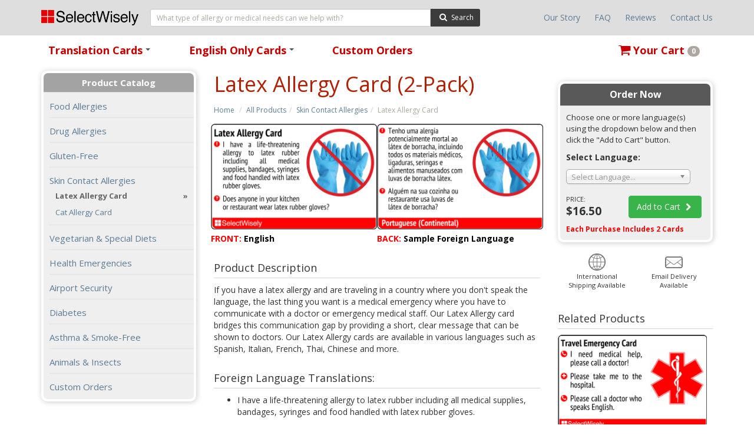

--- FILE ---
content_type: text/html;charset=UTF-8
request_url: http://www.selectwisely.com/products/Latex_Allergy_Card?from=Skin_Contact_Allergies
body_size: 17313
content:
<html>
	<body>

















<!DOCTYPE html>
<html lang="en">
<head>
	
	<meta http-equiv="content-type" content="text/html; charset=UTF-8">
	<meta name="viewport" content="width=device-width, initial-scale=1.0">
	
	<meta name="description" content="If you have a latex allergy and are traveling in a country where you don't speak the language, the last thing you want is a medical emergency where you have to communicate with a doctor or emergency medical staff.  Our Latex Allergy card bridges this communication gap by providing a short, clear message that can be shown to doctors.  Our Latex Allergy cards are available in various languages such as Spanish, Italian, French, Thai, Chinese and more.">
	<meta name="keywords" content="food allergy cards, food allergy translation card, allergy, translation card, allergy cards, cards, translations, food allergy, translation card, gluten free translation, language translation, food translation card, allergy travel, diet translations, dietary card, food allergy translations, chef card, restaurant card, vegetarian, vegan, diabetes card, alergias a alimentos">
	<title>Latex Allergy Translation Card | Skin Contact Allergies | SelectWisely</title>
	
	<meta name="author" content="">
	<link rel="shortcut icon" href="/img/favicon.ico">
	<meta http-equiv="X-UA-Compatible" content="IE=edge, chrome=1" />

	<!-- Bootstrap core CSS -->
	<link href="/stylesheets/bootstrap-NEW.css" rel="stylesheet" >
 	<link href="/stylesheets/custom-min-NEW.css" rel="stylesheet">
	<link href="/stylesheets/custom_SW-min-NEW.css" rel="stylesheet">
	<link href="/stylesheets/print-min.css" rel="stylesheet" media="print">
	
	<link href="/stylesheets/overrides-new.css" rel="stylesheet">


	<script src="/javascripts/jquery-1.10.2.min.js"></script>

	<!-- HTML5 shim and Respond.js IE8 support of HTML5 elements and media queries -->
	<!--[if lt IE 9]>
		<script src="/javascripts/html5shiv.js"></script>
		<script src="/javascripts/respond.min.js"></script>
 	<![endif]-->




	<!-- Fontello custom icons  -->
	<link rel="stylesheet" href="/stylesheets/fontello-min.css">
	
	<!--[if IE 7]>
		<link rel="stylesheet" href="/stylesheets/fontello-ie7.css">
	<![endif]-->

	<!--[if lt IE 8]>
	    <link href="/stylesheets/bootstrap-ie7.css" rel="stylesheet">
	    <link rel="stylesheet" href="/stylesheets/bootstrap-ie7buttonfix.css">
	<![endif]-->


 	<!--[if IE 8]><link rel="stylesheet" href="/stylesheets/bootstrap-ie8buttonfix.css"><![endif]-->

	<!-- SmartMenus jQuery plugin -->

	<link href="/stylesheets/sm-core-css-min.css" rel="stylesheet" type="text/css" />
	<link href="/stylesheets/sm-clean/sm-clean-new.css" rel="stylesheet" type="text/css" />

	<script src='https://www.google.com/recaptcha/api.js'></script>

<!-- Facebook Pixel Code -->
<script>
!function(f,b,e,v,n,t,s){if(f.fbq)return;n=f.fbq=function(){n.callMethod?
n.callMethod.apply(n,arguments):n.queue.push(arguments)};if(!f._fbq)f._fbq=n;
n.push=n;n.loaded=!0;n.version='2.0';n.queue=[];t=b.createElement(e);t.async=!0;
t.src=v;s=b.getElementsByTagName(e)[0];s.parentNode.insertBefore(t,s)}(window,
document,'script','https://connect.facebook.net/en_US/fbevents.js');
fbq('init', '292007081213484'); // Insert your pixel ID here.
fbq('track', 'PageView');
</script>
<noscript><img height="1" width="1" style="display:none"
src="https://www.facebook.com/tr?id=292007081213484&ev=PageView&noscript=1"
/></noscript>
<!-- DO NOT MODIFY -->
<!-- End Facebook Pixel Code -->




<script>
window['_fs_debug'] = false;
window['_fs_host'] = 'fullstory.com';
window['_fs_org'] = 'CT15V';
window['_fs_namespace'] = 'FS';
(function(m,n,e,t,l,o,g,y){
    if (e in m) {if(m.console && m.console.log) { m.console.log('FullStory namespace conflict. Please set window["_fs_namespace"].');} return;}
    g=m[e]=function(a,b){g.q?g.q.push([a,b]):g._api(a,b);};g.q=[];
    o=n.createElement(t);o.async=1;o.src='https://'+_fs_host+'/s/fs.js';
    y=n.getElementsByTagName(t)[0];y.parentNode.insertBefore(o,y);
    g.identify=function(i,v){g(l,{uid:i});if(v)g(l,v)};g.setUserVars=function(v){g(l,v)};
    g.shutdown=function(){g("rec",!1)};g.restart=function(){g("rec",!0)};
    g.consent=function(a){g("consent",!arguments.length||a)};
    g.identifyAccount=function(i,v){o='account';v=v||{};v.acctId=i;g(o,v)};
    g.clearUserCookie=function(){};
})(window,document,window['_fs_namespace'],'script','user');
</script>

</head>





<body>






<div class="container">
	<header>
		<div class="logo" >
			<a href="http://www.selectwisely.com">
				<img src="/img/selectwisely-logo-transparent.png" alt="SelectWisely" class="img-responsive"/>
			</a>
		</div>

		<div class="search">
			<div class="mobile-search visible-xs" id="mobile-search">
				<a>
					<i class="icon-search" style="font-size:120%;"></i><span class="hidden-small-phone">Search</span>
				</a>
			</div>

			<form action="/search" method="post" style="margin:0px;" class="desktop-search">
				<div class="input-group">
					<input type="text" name="str_search" placeholder="What type of allergy or medical needs can we help with?" class="form-control input-sm">
					<span class="input-group-btn">
						<button class="btn btn-search btn-sm" type="button">
							<i class="icon-search" style="font-size:120%;"></i>
							Search</button>
					</span>
				</div>
			</form>
		</div>
		<div class="topnavlinks">
        	<a href="http://www.selectwisely.com/About-Us/">Our Story</a>
        	<a href="http://www.selectwisely.com/FAQ/">FAQ</a>
        	<a href="http://www.selectwisely.com/Testimonials/">Reviews</a>
        	<a href="http://www.selectwisely.com/Contact-Us/">Contact Us</a>

		</div>

		<div class="navigation-button visible-xs-block">
			<a id="menu-button">
				<i class="icon-menu"></i>
			</a>
		</div>
	</header>
</div>


<script type="text/javascript">
// adds mobile search functionality. drops below dark header and above mobile menu.
	$("#mobile-search").click(function () {
		$("#mobile-search-form").slideToggle();
	});
</script>


<div class="navigation-wrap2">

	<div id="mobile-search-form" style="display:none; padding:5px 15px;">
		<form action="/search" method="post" style="margin-bottom:0;">
			<div class="input-group">
				<input type="text" name="str_search" placeholder="What can we help you find today?" class="form-control input-sm">
				<span class="input-group-btn">
					<button class="btn btn-search btn-sm" type="button">
						<i class="icon-search" style="font-size:120%;"></i>
						Search</button>
				</span>
			</div>
		</form>
	</div>
		<div class="navigation">
			
				 




	






 		<ul id="main-menu" class="sm sm-clean hide">
			<li><a href="#" class="has-submenu ">
				
					Translation Cards
				
				</a>
     			<ul>
					<li>
		            	<a href="http://www.selectwisely.com/catalog/">All Products</a>
		          	</li>
	         		
						<li>
							<a href="/catalog/Food_Allergies-1" class="has-submenu">Food Allergies</a>
			                
							
								
								
	    							<ul class="has-submenu">
					              		
						                	<li><a href="http://www.selectwisely.com/catalog/Nut_Allergies">Nut Allergies</a></li>
											
										
						                	<li><a href="http://www.selectwisely.com/catalog/Peanut_Allergies">Peanut Allergies</a></li>
											
										
						                	<li><a href="http://www.selectwisely.com/catalog/Seafood_Fish_and_Shellfish_Allergies">Seafood, Fish & Shellfish Allergies</a></li>
											
										
						                	<li><a href="http://www.selectwisely.com/catalog/Milk_and_Dairy_Allergies">Milk & Dairy Allergies</a></li>
											
										
						                	<li><a href="http://www.selectwisely.com/catalog/Egg_Allergies">Egg Allergies</a></li>
											
										
						                	<li><a href="http://www.selectwisely.com/catalog/Soy_Allergies">Soy Allergies</a></li>
											
										
						                	<li><a href="http://www.selectwisely.com/catalog/Sesame_Allergies">Sesame Allergies</a></li>
											
										
						                	<li><a href="http://www.selectwisely.com/catalog/Wheat_Allergies">Wheat Allergies</a></li>
											
										
						                	<li><a href="http://www.selectwisely.com/catalog/Seed_Allergies">Seed Allergies</a></li>
											
										
						                	<li><a href="http://www.selectwisely.com/catalog/Fruit_and_Vegetable_Allergies">Fruit & Vegetable Allergies</a></li>
											
										
						                	<li><a href="http://www.selectwisely.com/catalog/Other_Food_Allergies">Other Food Allergies</a></li>
											
										
					              	</ul>
								
							
						</li>
					
						<li>
							<a href="/catalog/Drug_Allergies" class="has-submenu">Drug Allergies</a>
			                
								
								
									<ul class="">
					              		
						                	<li><a href="http://www.selectwisely.com/products/NSAIDS_Drug_Allergy_card_Non-Steroidal_Anti-Inflammatory_Drugs-1?from=Drug_Allergies">NSAIDS Drug Allergy Card (Non-Steroidal Anti-Inflammatory Drugs)</a></li>
										
						                	<li><a href="http://www.selectwisely.com/products/Penicillin_Allergy_Card?from=Drug_Allergies">Penicillin Allergy Card</a></li>
										
						                	<li><a href="http://www.selectwisely.com/products/Penicillin_and_Sulfa_Drug_Allergy_card?from=Drug_Allergies">Penicillin and Sulfa Drug Allergy Card</a></li>
										
						                	<li><a href="http://www.selectwisely.com/products/Penicillin_and_Erythromycin_Allergy_card?from=Drug_Allergies">Penicillin and Erythromycin Allergy Card</a></li>
										
						                	<li><a href="http://www.selectwisely.com/products/Doctor_Letter_for_Auto-injectors?from=Drug_Allergies">Doctor Letter for Auto-injectors</a></li>
										
						                	<li><a href="http://www.selectwisely.com/products/Sulfa_Drug_Allergy_Card?from=Drug_Allergies">Sulfa Drug Allergy Card</a></li>
										
						                	<li><a href="http://www.selectwisely.com/products/Erythromycin_Allergy_Card?from=Drug_Allergies">Erythromycin Allergy Card</a></li>
										
						                	<li><a href="http://www.selectwisely.com/products/Iodine_Allergy_Card?from=Drug_Allergies">Iodine Allergy Card</a></li>
										
						            </ul>
								
							
							
						</li>
					
						<li>
							<a href="/catalog/Gluten-Free" class="has-submenu">Gluten-Free</a>
			                
								
								
									<ul class="">
					              		
						                	<li><a href="http://www.selectwisely.com/products/Gluten-free_Card?from=Gluten-Free">Gluten-Free Card</a></li>
										
						                	<li><a href="http://www.selectwisely.com/products/Gluten-Free_and_Dairy_Card?from=Gluten-Free">Gluten-Free and Dairy Card</a></li>
										
						                	<li><a href="http://www.selectwisely.com/products/Celiac_Disease_Autoimmune_Disorder?from=Gluten-Free">Celiac Disease Autoimmune Disorder</a></li>
										
						                	<li><a href="http://www.selectwisely.com/products/Gluten-Free_Nuts_and_Peanuts-1?from=Gluten-Free">Gluten-Free Nuts and Peanuts</a></li>
										
						                	<li><a href="http://www.selectwisely.com/products/Gluten_Free_and_Peanuts?from=Gluten-Free">Gluten Free and Peanuts</a></li>
										
						                	<li><a href="http://www.selectwisely.com/products/Gluten_Free_and_Vegetarian_Card-1?from=Gluten-Free">Gluten Free and Vegetarian Card</a></li>
										
						                	<li><a href="http://www.selectwisely.com/products/Gluten-Free_Vegan_card?from=Gluten-Free">Gluten-Free Vegan Card</a></li>
										
						                	<li><a href="http://www.selectwisely.com/products/Gluten-Free_and_Sugar-Free_Card?from=Gluten-Free">Gluten-Free and Sugar-Free Card</a></li>
										
						            </ul>
								
							
							
						</li>
					
						<li>
							<a href="/catalog/Skin_Contact_Allergies" class="has-submenu">Skin Contact Allergies</a>
			                
								
								
									<ul class="">
					              		
						                	<li><a href="http://www.selectwisely.com/products/Latex_Allergy_Card?from=Skin_Contact_Allergies">Latex Allergy Card</a></li>
										
						                	<li><a href="http://www.selectwisely.com/products/Cat_Allergy_Card?from=Skin_Contact_Allergies">Cat Allergy Card</a></li>
										
						            </ul>
								
							
							
						</li>
					
						<li>
							<a href="/catalog/Vegetarian_and_Special_Diets" class="has-submenu">Vegetarian & Special Diets</a>
			                
								
								
									<ul class="">
					              		
						                	<li><a href="http://www.selectwisely.com/products/Vegetarian_Card?from=Vegetarian_and_Special_Diets">Vegetarian Card</a></li>
										
						                	<li><a href="http://www.selectwisely.com/products/Vegan_Card?from=Vegetarian_and_Special_Diets">Vegan Card</a></li>
										
						                	<li><a href="http://www.selectwisely.com/products/Celiac_Disease_Autoimmune_Disorder?from=Vegetarian_and_Special_Diets">Celiac Disease Autoimmune Disorder</a></li>
										
						                	<li><a href="http://www.selectwisely.com/products/Gluten_Free_and_Vegetarian_Card-1?from=Vegetarian_and_Special_Diets">Gluten Free and Vegetarian Card</a></li>
										
						                	<li><a href="http://www.selectwisely.com/products/Gluten-Free_Vegan_card?from=Vegetarian_and_Special_Diets">Gluten-Free Vegan Card</a></li>
										
						                	<li><a href="http://www.selectwisely.com/products/Low-Salt_Diet_Card?from=Vegetarian_and_Special_Diets">Low-Salt Diet Card</a></li>
										
						                	<li><a href="http://www.selectwisely.com/products/Sugar-Free_Diet_card?from=Vegetarian_and_Special_Diets">Sugar-Free Diet Card</a></li>
										
						                	<li><a href="http://www.selectwisely.com/products/Lactose_Intolerance_Card?from=Vegetarian_and_Special_Diets">Lactose Intolerance Card</a></li>
										
						            </ul>
								
							
							
						</li>
					
						<li>
							<a href="/catalog/Health_Emergencies" class="has-submenu">Health Emergencies</a>
			                
								
								
									<ul class="">
					              		
						                	<li><a href="http://www.selectwisely.com/products/Travel_Emergency_card?from=Health_Emergencies">Travel Emergency Card</a></li>
										
						                	<li><a href="http://www.selectwisely.com/products/Asthma_Emergency_Card?from=Health_Emergencies">Asthma Emergency Card</a></li>
										
						                	<li><a href="http://www.selectwisely.com/products/My_Child_is_ill_card?from=Health_Emergencies">My Child Is Ill Card</a></li>
										
						                	<li><a href="http://www.selectwisely.com/products/Diabetes_Type_1_Emergency_Card?from=Health_Emergencies">Diabetes Type 1 Emergency Card</a></li>
										
						                	<li><a href="http://www.selectwisely.com/products/Doctor_Letter_for_Auto-injectors?from=Health_Emergencies">Doctor Letter for Auto-injectors</a></li>
										
						                	<li><a href="http://www.selectwisely.com/products/Doctor_Letter_for_Inhalers?from=Health_Emergencies">Doctor Letter for Inhalers</a></li>
										
						            </ul>
								
							
							
						</li>
					
						<li>
							<a href="/catalog/Airport_Security" class="has-submenu">Airport Security</a>
			                
								
								
									<ul class="">
					              		
						                	<li><a href="http://www.selectwisely.com/products/Airport_Security_Card_for_Insulin_Pumps?from=Airport_Security">Airport Security Card for Insulin Pumps</a></li>
										
						                	<li><a href="http://www.selectwisely.com/products/Airport_Security_Card_for_Continuous_Glucose_Monitor?from=Airport_Security">Airport Security Card for Continuous Glucose Monitor</a></li>
										
						                	<li><a href="http://www.selectwisely.com/products/Doctor_Letter_for_Auto-injectors?from=Airport_Security">Doctor Letter for Auto-injectors</a></li>
										
						                	<li><a href="http://www.selectwisely.com/products/Doctor_Letter_for_Inhalers?from=Airport_Security">Doctor Letter for Inhalers</a></li>
										
						            </ul>
								
							
							
						</li>
					
						<li>
							<a href="/catalog/Diabetes" class="has-submenu">Diabetes</a>
			                
								
								
									<ul class="">
					              		
						                	<li><a href="http://www.selectwisely.com/products/Diabetes_Type_1_Emergency_Card?from=Diabetes">Diabetes Type 1 Emergency Card</a></li>
										
						                	<li><a href="http://www.selectwisely.com/products/Diabetes_Type_1_Pharmacy_Card?from=Diabetes">Diabetes Type 1 Pharmacy Card</a></li>
										
						                	<li><a href="http://www.selectwisely.com/products/Airport_Security_Card_for_Insulin_Pumps?from=Diabetes">Airport Security Card for Insulin Pumps</a></li>
										
						                	<li><a href="http://www.selectwisely.com/products/Airport_Security_Card_for_Continuous_Glucose_Monitor?from=Diabetes">Airport Security Card for Continuous Glucose Monitor</a></li>
										
						                	<li><a href="http://www.selectwisely.com/products/Diabetes_Type_2_Sugar-Free_Card?from=Diabetes">Diabetes Type 2 Sugar-Free Card</a></li>
										
						                	<li><a href="http://www.selectwisely.com/products/Celiac_Disease_Autoimmune_Disorder?from=Diabetes">Celiac Disease Autoimmune Disorder</a></li>
										
						            </ul>
								
							
							
						</li>
					
						<li>
							<a href="/catalog/Asthma_and_Smoke-Free" class="has-submenu">Asthma & Smoke-Free</a>
			                
								
								
									<ul class="">
					              		
						                	<li><a href="http://www.selectwisely.com/products/Asthma_Emergency_Card?from=Asthma_and_Smoke-Free">Asthma Emergency Card</a></li>
										
						                	<li><a href="http://www.selectwisely.com/products/Doctor_Letter_for_Inhalers?from=Asthma_and_Smoke-Free">Doctor Letter for Inhalers</a></li>
										
						                	<li><a href="http://www.selectwisely.com/products/Smoke-free_Card?from=Asthma_and_Smoke-Free">Smoke-Free Card</a></li>
										
						                	<li><a href="http://www.selectwisely.com/products/Cat_Allergy_Card?from=Asthma_and_Smoke-Free">Cat Allergy Card</a></li>
										
						            </ul>
								
							
							
						</li>
					
						<li>
							<a href="/catalog/Animals_and_Insects-1" class="has-submenu">Animals & Insects</a>
			                
								
								
									<ul class="">
					              		
						                	<li><a href="http://www.selectwisely.com/products/Bee_and_Insect_Allergy_Card?from=Animals_and_Insects-1">Bee and Insect Allergy Card</a></li>
										
						                	<li><a href="http://www.selectwisely.com/products/Cat_Allergy_Card?from=Animals_and_Insects-1">Cat Allergy Card</a></li>
										
						            </ul>
								
							
							
						</li>
					
				</ul>
			</li>
			
				<li><a href="#" class="has-submenu ">English Only Cards</a>
	     			<ul>
						<li>
			            	<a href="http://www.selectwisely.com/english_only/catalog/">All Products</a>
			          	</li>
		         		
							<li>
								<a href="/English_Only/catalog/Food_Allergies-1" class="has-submenu">Food Allergies</a>
				                
								
									
									
		    							<ul class="has-submenu">
						              		
							                	<li><a href="http://www.selectwisely.com/English_Only/catalog/Nut_Allergies">Nut Allergies</a></li>
												
											
							                	<li><a href="http://www.selectwisely.com/English_Only/catalog/Peanut_Allergies">Peanut Allergies</a></li>
												
											
							                	<li><a href="http://www.selectwisely.com/English_Only/catalog/Seafood_Fish_and_Shellfish_Allergies">Seafood, Fish & Shellfish Allergies</a></li>
												
											
							                	<li><a href="http://www.selectwisely.com/English_Only/catalog/Milk_and_Dairy_Allergies">Milk & Dairy Allergies</a></li>
												
											
							                	<li><a href="http://www.selectwisely.com/English_Only/catalog/Egg_Allergies">Egg Allergies</a></li>
												
											
							                	<li><a href="http://www.selectwisely.com/English_Only/catalog/Soy_Allergies">Soy Allergies</a></li>
												
											
							                	<li><a href="http://www.selectwisely.com/English_Only/catalog/Sesame_Allergies">Sesame Allergies</a></li>
												
											
							                	<li><a href="http://www.selectwisely.com/English_Only/catalog/Wheat_Allergies">Wheat Allergies</a></li>
												
											
							                	<li><a href="http://www.selectwisely.com/English_Only/catalog/Seed_Allergies">Seed Allergies</a></li>
												
											
							                	<li><a href="http://www.selectwisely.com/English_Only/catalog/Fruit_and_Vegetable_Allergies">Fruit & Vegetable Allergies</a></li>
												
											
							                	<li><a href="http://www.selectwisely.com/English_Only/catalog/Other_Food_Allergies">Other Food Allergies</a></li>
												
											
						              	</ul>
									
								
							</li>
						
							<li>
								<a href="/English_Only/catalog/Drug_Allergies" class="has-submenu">Drug Allergies</a>
				                
									
									
										<ul class="">
						              		
							                	<li><a href="http://www.selectwisely.com/English_Only/products/NSAIDS_Drug_Allergy_card_Non-Steroidal_Anti-Inflammatory_Drugs-1?from=Drug_Allergies">NSAIDS Drug Allergy Card (Non-Steroidal Anti-Inflammatory Drugs)</a></li>
											
							                	<li><a href="http://www.selectwisely.com/English_Only/products/Penicillin_Allergy_Card?from=Drug_Allergies">Penicillin Allergy Card</a></li>
											
							                	<li><a href="http://www.selectwisely.com/English_Only/products/Penicillin_and_Erythromycin_Allergy_card?from=Drug_Allergies">Penicillin and Erythromycin Allergy Card</a></li>
											
							                	<li><a href="http://www.selectwisely.com/English_Only/products/Sulfa_Drug_Allergy_Card?from=Drug_Allergies">Sulfa Drug Allergy Card</a></li>
											
							            </ul>
									
								
								
							</li>
						
							<li>
								<a href="/English_Only/catalog/Gluten-Free" class="has-submenu">Gluten-Free</a>
				                
									
									
										<ul class="">
						              		
							                	<li><a href="http://www.selectwisely.com/English_Only/products/Gluten-free_Card?from=Gluten-Free">Gluten-Free Card</a></li>
											
							                	<li><a href="http://www.selectwisely.com/English_Only/products/Gluten-Free_and_Dairy_Card?from=Gluten-Free">Gluten-Free and Dairy Card</a></li>
											
							                	<li><a href="http://www.selectwisely.com/English_Only/products/Gluten-Free_Nuts_and_Peanuts-1?from=Gluten-Free">Gluten-Free Nuts and Peanuts</a></li>
											
							                	<li><a href="http://www.selectwisely.com/English_Only/products/Gluten_Free_and_Vegetarian_Card-1?from=Gluten-Free">Gluten Free and Vegetarian Card</a></li>
											
							                	<li><a href="http://www.selectwisely.com/English_Only/products/Gluten-Free_Vegan_card?from=Gluten-Free">Gluten-Free Vegan Card</a></li>
											
							                	<li><a href="http://www.selectwisely.com/English_Only/products/Gluten-Free_and_Sugar-Free_Card?from=Gluten-Free">Gluten-Free and Sugar-Free Card</a></li>
											
							            </ul>
									
								
								
							</li>
						
							<li>
								<a href="/English_Only/catalog/Skin_Contact_Allergies" class="has-submenu">Skin Contact Allergies</a>
				                
									
									
										<ul class="">
						              		
							                	<li><a href="http://www.selectwisely.com/English_Only/products/Latex_Allergy_Card?from=Skin_Contact_Allergies">Latex Allergy Card</a></li>
											
							            </ul>
									
								
								
							</li>
						
							<li>
								<a href="/English_Only/catalog/Vegetarian_and_Special_Diets" class="has-submenu">Vegetarian & Special Diets</a>
				                
									
									
										<ul class="">
						              		
							                	<li><a href="http://www.selectwisely.com/English_Only/products/Vegetarian_Card?from=Vegetarian_and_Special_Diets">Vegetarian Card</a></li>
											
							                	<li><a href="http://www.selectwisely.com/English_Only/products/Vegan_Card?from=Vegetarian_and_Special_Diets">Vegan Card</a></li>
											
							                	<li><a href="http://www.selectwisely.com/English_Only/products/Gluten_Free_and_Vegetarian_Card-1?from=Vegetarian_and_Special_Diets">Gluten Free and Vegetarian Card</a></li>
											
							                	<li><a href="http://www.selectwisely.com/English_Only/products/Gluten-Free_Vegan_card?from=Vegetarian_and_Special_Diets">Gluten-Free Vegan Card</a></li>
											
							                	<li><a href="http://www.selectwisely.com/English_Only/products/Low-Salt_Diet_Card?from=Vegetarian_and_Special_Diets">Low-Salt Diet Card</a></li>
											
							                	<li><a href="http://www.selectwisely.com/English_Only/products/Sugar-Free_Diet_card?from=Vegetarian_and_Special_Diets">Sugar-Free Diet Card</a></li>
											
							            </ul>
									
								
								
							</li>
						
							<li>
								<a href="/English_Only/catalog/Health_Emergencies" class="has-submenu">Health Emergencies</a>
				                
									
									
										<ul class="">
						              		
							                	<li><a href="http://www.selectwisely.com/English_Only/products/Travel_Emergency_card?from=Health_Emergencies">Travel Emergency Card</a></li>
											
							                	<li><a href="http://www.selectwisely.com/English_Only/products/Asthma_Emergency_Card?from=Health_Emergencies">Asthma Emergency Card</a></li>
											
							                	<li><a href="http://www.selectwisely.com/English_Only/products/Diabetes_Type_1_Emergency_Card?from=Health_Emergencies">Diabetes Type 1 Emergency Card</a></li>
											
							            </ul>
									
								
								
							</li>
						
							<li>
								<a href="/English_Only/catalog/Airport_Security" class="has-submenu">Airport Security</a>
				                
									
									
										<ul class="">
						              		
							                	<li><a href="http://www.selectwisely.com/English_Only/products/Airport_Security_Card_for_Insulin_Pumps?from=Airport_Security">Airport Security Card for Insulin Pumps</a></li>
											
							            </ul>
									
								
								
							</li>
						
							<li>
								<a href="/English_Only/catalog/Diabetes" class="has-submenu">Diabetes</a>
				                
									
									
										<ul class="">
						              		
							                	<li><a href="http://www.selectwisely.com/English_Only/products/Diabetes_Type_1_Emergency_Card?from=Diabetes">Diabetes Type 1 Emergency Card</a></li>
											
							                	<li><a href="http://www.selectwisely.com/English_Only/products/Airport_Security_Card_for_Insulin_Pumps?from=Diabetes">Airport Security Card for Insulin Pumps</a></li>
											
							                	<li><a href="http://www.selectwisely.com/English_Only/products/Diabetes_Type_2_Sugar-Free_Card?from=Diabetes">Diabetes Type 2 Sugar-Free Card</a></li>
											
							            </ul>
									
								
								
							</li>
						
							<li>
								<a href="/English_Only/catalog/Asthma_and_Smoke-Free" class="has-submenu">Asthma & Smoke-Free</a>
				                
									
									
										<ul class="">
						              		
							                	<li><a href="http://www.selectwisely.com/English_Only/products/Asthma_Emergency_Card?from=Asthma_and_Smoke-Free">Asthma Emergency Card</a></li>
											
							                	<li><a href="http://www.selectwisely.com/English_Only/products/Smoke-free_Card?from=Asthma_and_Smoke-Free">Smoke-Free Card</a></li>
											
							            </ul>
									
								
								
							</li>
						
							<li>
								<a href="/English_Only/catalog/Animals_and_Insects-1" class="has-submenu">Animals & Insects</a>
				                
									
									
										<ul class="">
						              		
							                	<li><a href="http://www.selectwisely.com/English_Only/products/Bee_and_Insect_Allergy_Card?from=Animals_and_Insects-1">Bee and Insect Allergy Card</a></li>
											
							            </ul>
									
								
								
							</li>
						
					</ul>
				</li>
	          	<li>
	            	<a class="" href="http://www.selectwisely.com/Custom-Orders/">Custom Orders</a>
	          	</li>
				
						
			
          	
			
			
			
		</ul>	 
		
			<ul>
				
				
				<div class="cart">
					<a href="/fusionecommerce/browse/checkout/index.cfm">
						<i class="icon-basket hidden-small-phone" style="font-size:120%;"></i><span><span class="hidden-small-phone">Your</span> Cart</span>&nbsp;<span class="badge" style="vertical-align:middle;">0</span>
					</a>
				</div>
			</ul>
		
    	
	


			
		</div>
</div>







	<div class="container">
	 	
			<div class="container">
				<div class="navbar-header">
			 		<div class="col-lg-12xxxxx pull-rightxxxx">
			   			
			   			
	
							
		   				
	
	
	
					   
			 		</div>
				</div>
			</div>
		
	</div>




<div class="container content-container">
  	<div class="row">
	    <div class="col-sm-12 col-md-9 col-md-push-3 col-lg-9 col-lg-push-3">
	    	
			












































	
	
		








	
	

	
	
	
	
	
	
	
	
	
	
	
	
	
	
	
	
	
	
	
	
	
	
	
		



	



	
		
			
		
	

	
		
			
		
	

	
		
			
		
	

	
		
			
		
	

	
		
			
		
	

	
		
			
		
	

	
		
			
		
	

	
		
			
		
	

	
		
			
		
	

	
		
			
		
	

	
		
			
		
	

	
		
			
		
	

	
		
			
		
	

	
		
			
		
	

	
		
			
		
	

	
		
			
		
	





	
	
	
	
		
		
	
	
	
	
	
	
		
	
	
	
		
	
	
	
	

	
	
		
			


	




	
		
		
		
			
		
		
			
			
	

	
		
		
		
		
			
			
	

	
		
		
		
		
			
			
	

	
		
		
		
		
			
			
	

	
		
		
		
		
			
			
	

	
		
		
		
		
			
			
	

	
		
		
		
		
			
			
	

	
		
		
		
		
			
			
	

	
		
		
		
		
			
			
	

	
		
		
		
		
			
			
	

	
		
		
		
		
			
			
	

	
		
		
		
		
			
			
	

	
		
		
		
		
			
			
	

	
		
		
		
		
			
			
	

	
		
		
		
		
			
			
	

	
		
		
		
		
			
			
	

	
		
		
		
		
			
			
	

	
		
		
		
		
			
			
	

	
		
		
		
		
			
			
	

	
		
		
		
		
			
			
	

	
		
		
		
		
			
			
	

	
		
		
		
		
			
			
	

	
		
		
		
		
			
			
	

	
		
		
		
		
			
			
	

	
		
		
		
		
			
			
	

	
		
		
		
		
			
			
	

	
		
		
		
		
			
			
	

	
		
		
		
		
			
			
	

	
		
		
		
		
			
			
	

	
		
		
		
		
			
			
	

	
		
		
		
		
			
			
	

	
		
		
		
		
			
			
	

	
		
		
		
		
			
			
	

	
		
		
		
		
			
			
	

	
		
		
		
		
			
			
	

	
		
		
		
		
			
			
	

	
		
		
		
		
			
			
	

	
		
		
		
		
			
			
	

	
		
		
		
		
			
			
	

	
		
		
		
		
			
			
	

	
		
		
		
		
			
			
	

	
		
		
		
		
			
			
	

	
		
		
		
		
			
			
	

	
		
		
		
		
			
			
	

	
		
		
		
		
			
			
	

	
		
		
		
		
			
			
	

	
		
		
		
		
			
			
	

	
		
		
		
		
			
			
	

	
		
		
		
		
			
			
	

	
		
		
		
		
			
			
	

	
		
		
		
		
			
			
	

	
		
		
		
		
			
			
	

	
		
		
		
		
			
			
	

	
		
		
		
		
			
			
	

	
		
		
		
		
			
			
	

	
		
		
		
		
			
			
	

	
		
		
		
		
			
			
	

	
		
		
		
		
			
			
	

	
		
		
		
		
			
			
	

	
		
		
		
		
			
			
	

	
		
		
		
		
			
			
	

	
		
		
		
		
			
			
	

	
		
		
		
		
			
			
	

	
		
		
		
		
			
			
	

	
		
		
		
		
			
			
	

	
		
		
		
		
			
			
	

	
		
		
		
		
			
			
	

	
		
		
		
		
			
			
	

	
		
		
		
		
			
			
	

	
		
		
		
		
			
			
	

	
		
		
		
		
			
			
	

	
		
		
		
		
			
			
	


		
		
		
		
		
				
			
			
			
			
				
					
					






	



	
		
			
				
				
			 	
		
	


				
				
				
				
				


	



				
				
					
						
						
						
						
						
						
						
					
				
					
						
						
						
						
						
						
						
					
				
					
						
						
						
						
						
						
						
					
				
					
				
					
						
						
						
						
						
						
						
					
				
					
				
					
						
						
						
						
						
						
						
					
				
					
				
					
						
						
						
						
						
						
						
					
				
					
						
						
						
						
						
						
						
					
				
					
						
						
						
						
						
						
						
					
				
					
						
						
						
						
						
						
						
					
				
					
						
						
						
						
						
						
						
					
				
					
						
						
						
						
						
						
						
					
				
					
						
						
						
						
						
						
						
					
				
					
						
						
						
						
						
						
						
					
				
					
				
					
						
						
						
						
						
						
						
					
				
					
						
						
						
						
						
						
						
					
				
					
						
						
						
						
						
						
						
					
				
					
						
						
						
						
						
						
						
					
				
					
						
						
						
						
						
						
						
					
				
					
						
						
						
						
						
						
						
					
				
					
						
						
						
						
						
						
						
					
				
					
						
						
						
						
						
						
						
					
				
					
						
						
						
						
						
						
						
					
				
					
				
					
						
						
						
						
						
						
						
					
				
					
						
						
						
						
						
						
						
					
				
					
						
						
						
						
						
						
						
					
				
					
						
						
						
						
						
						
						
					
				
					
						
						
						
						
						
						
						
					
				
					
						
						
						
						
						
						
						
					
				
					
						
						
						
						
						
						
						
					
				
					
						
						
						
						
						
						
						
					
				
					
						
						
						
						
						
						
						
					
				
					
						
						
						
						
						
						
						
					
				
					
						
						
						
						
						
						
						
					
				
					
				
					
						
						
						
						
						
						
						
					
				
					
						
						
						
						
						
						
						
					
				
					
						
						
						
						
						
						
						
					
				
					
						
						
						
						
						
						
						
					
				
					
						
						
						
						
						
						
						
					
				
					
						
						
						
						
						
						
						
					
				
					
						
						
						
						
						
						
						
					
				
					
						
						
						
						
						
						
						
					
				
					
						
						
						
						
						
						
						
					
				
					
						
						
						
						
						
						
						
					
				
					
						
						
						
						
						
						
						
					
				
					
						
						
						
						
						
						
						
					
				
					
						
						
						
						
						
						
						
					
				
					
						
						
						
						
						
						
						
					
				
					
						
						
						
						
						
						
						
					
				
					
						
						
						
						
						
						
						
					
				
					
						
						
						
						
						
						
						
					
				
					
						
						
						
						
						
						
						
					
				
					
						
						
						
						
						
						
						
					
				
					
						
						
						
						
						
						
						
					
				
					
						
						
						
						
						
						
						
					
				
					
						
						
						
						
						
						
						
					
				
					
						
						
						
						
						
						
						
					
				
					
						
						
						
						
						
						
						
					
				
					
						
						
						
						
						
						
						
					
				
					
						
						
						
						
						
						
						
					
				
					
						
						
						
						
						
						
						
					
				
					
						
						
						
						
						
						
						
					
				
					
						
						
						
						
						
						
						
					
				
					
						
						
						
						
						
						
						
					
				
					
						
						
						
						
						
						
						
					
				
					
						
						
						
						
						
						
						
					
				
					
						
						
						
						
						
						
						
					
				
					
						
						
						
						
						
						
						
					
				
					
						
						
						
						
						
						
						
					
				
					
						
						
						
						
						
						
						
					
				
					
						
						
						
						
						
						
						
					
				
					
						
						
						
						
						
						
						
					
				
					
						
						
						
						
						
						
						
					
				
				
			
		
		
		
	
	
	
	
	
		
	
	
	
	
	
	
	
	
	
		
	
	
		
	
	
	
	
		
		
	
	
	
	
		
		
		
				
		
	
	
	
	 
	


	
	
		
		





	
		
			
		
	





	

		
	
	
	
	

	
	
	
	
	
	
	
	
	
	
	
	
	
	

	
	

	
	
	

	

	

	
	
	
		





	

	
		
			
		
	

	





	

	
	
	
	
	
	<script type="text/javascript" language="JavaScript">
	<!-- 
		var popwindowobject;
		function PopItUp2(){
			str_product_key = document.PRODUCT89080.str_product_image_key.value;
			str_link = '/fusionecommerce/common/dsp_product_images.cfm?str_product_key=' + str_product_key + '&bln_show_main=1';
			
			if (popwindowobject == null || popwindowobject.closed ){ 
				popwindowobject = window.open(str_link,'popwindowobject','width=600,height=600,toolbar=0,directories=0,menubar=0,status=0,location=0,scrollbars=no,resizable=0,screenX=150,screenY=150');
			}
			else{
				popwindowobject.location = str_link;			
			}
			popwindowobject.focus();
		}
		
		var assortmentWindow;
		function PopUpAssortmentPic(str_product_key){
			str_link = '/fusionecommerce/common/dsp_product_images.cfm?str_product_key=' + str_product_key + '&bln_show_main=1&bln_show_views=1';
			
			if (assortmentWindow == null || assortmentWindow.closed ){ 
				assortmentWindow = window.open(str_link,'assortmentWindow','width=668,height=645,toolbar=0,directories=0,menubar=0,status=0,location=0,scrollbars=no,resizable=0,screenX=150,screenY=150');
			}
			else{
				assortmentWindow.location = str_link;			
			}
			assortmentWindow.focus();
		}
		
		var qtyDiscountWindow;
		function PopQtyDiscount(){
			str_link = '/fusionecommerce/common/dsp_qty_pricing_popup.cfm?int_product_id=89080';
			
			if (qtyDiscountWindow == null || qtyDiscountWindow.closed ){ 
				qtyDiscountWindow = window.open(str_link,'qtyDiscountWindow','width=450,height=300,toolbar=0,directories=0,menubar=0,status=0,location=0,scrollbars=yes,resizable=0,screenX=150,screenY=150');
			}
			else{
				qtyDiscountWindow.location = str_link;			
			}
			qtyDiscountWindow.focus();
		}
		
		var anglesWindow;
		function PopItUpAngles(){
			str_product_key = document.PRODUCT89080.str_product_image_key.value;
			str_link = '/fusionecommerce/common/dsp_product_images.cfm?str_product_key=' + str_product_key + '&bln_show_views=1';
			
			
			if (anglesWindow == null || anglesWindow.closed ){ 
				anglesWindow = window.open(str_link,'anglesWindow','width=600,height=600,toolbar=0,directories=0,menubar=0,status=0,location=0,scrollbars=no,resizable=0,screenX=150,screenY=150');
			}
			else{
				anglesWindow.location = str_link;			
			}
			anglesWindow.focus();
		}

		function closepopup(){
			if (popwindowobject && popwindowobject.open && !popwindowobject.closed) {
				popwindowobject.close();
			}
		}
		
		
		// make sure no bad values get put in for the quantities
		function checkNumeric() {
            if ((event.keyCode < 48) || (event.keyCode > 57)) {
				event.returnValue = false;
		    }
		}
		
		//clean up the list of quantities for an ASSORTMENT 
		
		
		//check quantity for normal product
		function validateOnExitQty() {
			if ( document.PRODUCT89080.int_change_quantity.value == '' ){
				document.PRODUCT89080.int_change_quantity.value = 1;
		    } 
		}
		
		
		
		
		// script to change images on the page	
		
			
		
		
		function change_medium_image(str_key) {
			
				
					if (str_key == "89080_0_0_0") {
						document.images.medium_image.src = 'http://www.selectwisely.com//fusionecommerce_files/211/Zoom/89080_From_PDF_Zoom_1569712784064.PNG' ;
						document.PRODUCT89080.str_product_image_key.value = '89080_0_0_0';
					}
				
			
				
					if (str_key == "89080_36_0_0") {
						document.images.medium_image.src = 'http://www.selectwisely.com//fusionecommerce_files/211/Zoom/89080_36_1384198000502.png' ;
						document.PRODUCT89080.str_product_image_key.value = '89080_36_0_0';
					}
				
			
				
					if (str_key == "89080_34_0_0") {
						document.images.medium_image.src = 'http://www.selectwisely.com//fusionecommerce_files/211/Zoom/89080_From_PDF_Zoom_translated_1569712784064.PNG' ;
						document.PRODUCT89080.str_product_image_key.value = '89080_34_0_0';
					}
				
			
				
					if (str_key == "89080_35_0_0") {
						document.images.medium_image.src = 'http://www.selectwisely.com//fusionecommerce_files/211/Zoom/89080_35_1381798518366.png' ;
						document.PRODUCT89080.str_product_image_key.value = '89080_35_0_0';
					}
				
			
		}
		
		
			function change_variation_image(int_variation_id)
				{
					bln_changed = 0;
					int_variation_value_id = eval("document.PRODUCT89080.int_variation_" + int_variation_id + "_value.value")
					
					if ( bln_changed == 0 ) {
						document.images.medium_image.src = 'http://www.selectwisely.com//fusionecommerce_files/211/Zoom/89080_From_PDF_Zoom_1569712784064.PNG'
						document.PRODUCT89080.str_product_image_key.value = '89080_0_0_0';
					}
				}
			function color_change_variation_image(int_variation_id)
				{
					bln_changed = 0;
					int_variation_value_id = eval("document.PRODUCT_COLOR89080.int_variation_" + int_variation_id + "_value_color.value")
					
					if ( bln_changed == 0 ) {
						document.images.medium_image.src = 'http://www.selectwisely.com//fusionecommerce_files/211/Zoom/89080_From_PDF_Zoom_1569712784064.PNG'
						document.PRODUCT89080.str_product_image_key.value = '89080_0_0_0';
					}
				}	

			var rowsAdded = 0;
			var productsAdded = 0;
			function remove_Variation_Row(row, enableOptionValue)
				{
					productsAdded = productsAdded - 1;
					//alert('remove it');
					$( '#row'+row ).remove();			
					$( '.row'+row ).remove();			
					//$("#chosen-select option[value=" + enableOptionValue + "]").removeAttr('disabled');
				}
				
			
			function add_variation_row(int_variation_id,str_variation_name,thisValue,thisOptionValue)
				{
					productsAdded = productsAdded + 1;
					
					$("#explanationRow").html('');
					$("#qtyLabel").html('<p><strong>Quantity</strong></p>');
					$("#langLabel").html('<p><strong>Language</strong></p>');
					
					//$("#chosen-select option[value=" + thisOptionValue + "]").attr('disabled');

					rowsAdded = rowsAdded + 1;
					//alert('Add a variation row for:' + int_variation_id);
					
					// Create content to be added
					var newHTML = '';
					newHTML = newHTML + '<div class="row" id="row' + rowsAdded + '" style="margin-top:3px;margin-bottom:5px;"><div class="col-md-7 col-sm-7 col-xs-7" >';
					
					newHTML = newHTML + thisOptionValue;

					// Close lanaguage div
					newHTML = newHTML + '</div>';

					// Close lanaguage div
					newHTML = newHTML + '<div class="col-md-5 col-sm-5  col-xs-5">';

					newHTML = newHTML + '<select class="row' + rowsAdded + '" name="int_change_quantity"><option>1</option><option>2</option><option>3</option><option>4</option><option>5</option><option>6</option><option>7</option><option>8</option><option>9</option><option>10</option></select>';
						          		 
					newHTML = newHTML + '<a onClick="remove_Variation_Row(' + rowsAdded + ',\'' +thisOptionValue + '\');" class="icon-cancel-1" title="Remove product"></a>';
					// Close qty div
					newHTML = newHTML + '</div>';

					// Close row div
					newHTML = newHTML + '</div>';


					newHTML = newHTML + '<input class="row' + rowsAdded + '" type="hidden" name="int_variation_' + int_variation_id + '_value" value="' + thisValue + '">';
					newHTML = newHTML + '<input class="row' + rowsAdded + '" type="hidden" name="str_variation_' + int_variation_id + '_name" value="' + str_variation_name + '">';
					
					// Add a new row above the select
					$( "#productOptions" ).before( newHTML );
					
					// Reset select to no value
					$("#chosen-select").val('');
					$("#chosen-select").val('').trigger("chosen:updated");
				}
				

			
		
		 
	//-->
	</SCRIPT>

	
		


<script language="JavaScript">
	function check_variation_pricing() {
		flt_total_surcharges = 0;
		str_key = "";
		
			int_selected_variation_value_id = document["PRODUCT89080"]["int_variation_303_value"].value;
			if ( str_key.length > 0 ) {
				str_key = str_key + "_";
			}
			str_key = str_key + "303-" + int_selected_variation_value_id;
			
			
				
			
				
			
				
			
				
			
				
			
				
			
				
			
				
			
				
			
				
			
				
			
				
			
				
			
				
			
				
			
				
			
				
			
				
			
				
			
				
			
				
			
				
			
				
			
				
			
				
			
				
			
				
			
				
			
				
			
				
			
				
			
				
			
				
			
				
			
				
			
				
			
				
			
				
			
				
			
				
			
				
			
				
			
				
			
				
			
				
			
				
			
				
			
				
			
				
			
				
			
				
			
				
			
				
			
				
			
				
			
				
			
				
			
				
			
				
			
				
			
				
			
				
			
				
			
				
			
				
			
				
			
				
			
				
			
				
			
				
			
				
			
				
			
				
			
				
			
				
			
				
			
				
			
				
				
		
		flt_new_price = eval(16.5 + flt_total_surcharges);
		flt_new_price = flt_new_price.toFixed(2);
		
		document.all("priceField").innerText = "$" + flt_new_price;
	}
	
	//priceField
</script>





		


	
	
		
		
		
		
		
		
	
	
	
	
		
			
			
				
				
					
				
				
				
				
				
			
		
			
			
				
				
				
				
					
				
				
				
			
		
			
			
				
				
				
				
					
				
				
				
			
		
			
			
				
				
				
				
					
				
				
				
			
		
	

	
	




								
									
								
								
									
								
								
								
								
								
								
								
									
								
								







								
								
								<form name="PRODUCT89080" action="/fusionecommerce/browse/common/act_add_multi_to_cart_main.cfm" method="post" onsubmit="validateOnExitQty();">
								
									<input type="hidden" name="add_to_cart_button.x" value="1">
									<input type="hidden" name="int_product_id" value="89080">
									<input type="hidden" name="str_product_type" value="Variation">
									
									
										<input type="hidden" name="str_action" value="Find">
									
									
									
									
									<input name="int_registry_quantity" type="hidden" value="1">
									
									
									
									
									
									
									
									
									
									








		        	









      <div class="row product-detail">
	      <div class="col-sm-7 col-md-7 col-lg-8">
            	<div class="page-header">
					<h1>
					Latex Allergy Card
					
					(2-Pack)
					</h1>
				</div>	

		        <ol class="breadcrumb">
		          	<li><a href="#">Home</a></li>
					
					<li><a href="/catalog/All_Products">All Products</a></li><li><a href="/catalog/Skin_Contact_Allergies">Skin Contact Allergies</a></li><li class="active">Latex Allergy Card</li>
				</ol>


				

				
           		
					
				
				
 				
					<div  >
						<div>
							
								<div class="row">
									
										
									

									
									  	<div class="product-card-1">
									  		<img src="http://www.selectwisely.com//fusionecommerce_files/211/Zoom/89080_From_PDF_Zoom_1569712784064.PNG" border="0" class="img-responsive"><BR>
									  		<div style="font-size:14px; color:#ff0000;font-weight:bold;margin-top:-14px;">FRONT:<span style="color:black;"> English</span></div>
									  	</div>
										
									  		<div class="product-card-2">
									  			<img src="http://www.selectwisely.com//fusionecommerce_files/211/Zoom/89080_From_PDF_Zoom_translated_1569712784064.PNG" border="0" class="img-responsive"><BR>
									  			<div style="font-size:14px; color:#ff0000;font-weight:bold;margin-top:-14px;">BACK:<span style="color:black;"> Sample Foreign Language </span></div>
									  		</div>
									  	
								  	
								  	
								</div>
							
			             	
			             	
			           	</div>
			           	
					</div>
				

				


				<h4>Product Description</h4>
		         
				
				<p>
           			
           				If you have a latex allergy and are traveling in a country where you don't speak the language, the last thing you want is a medical emergency where you have to communicate with a doctor or emergency medical staff.  Our Latex Allergy card bridges this communication gap by providing a short, clear message that can be shown to doctors.  Our Latex Allergy cards are available in various languages such as Spanish, Italian, French, Thai, Chinese and more.
           			
					
				</p>
				
				
				
				
					
					
						
							<h4>Foreign Language Translations:</h4>
							<ul>
								
									<p><li>I have a life-threatening allergy to latex rubber including all medical supplies, bandages, syringes and food handled with latex rubber gloves.</li></p>
								
									<p><li>Does anyone in your kitchen or restaurant wear latex rubber gloves?</li></p>
								
							</ul>
						
					
				

				
					<h4>Specifications:</h4>
					<ul>
						<li>Credit card-sized, 3 &#8540; x 2 &#8539; in (85.60 x 53.98 mm) cards fit easily in your wallet or pocket.</li>
						<li>Durable plastic card resistant to water and travel wear and tear.</li>
					</ul>
				
				
			</div>
	 
        	<div class="col-sm-5 col-md-5 col-lg-4"> 
			
				<div class="panel panel-default order-now clearfix">
					<div class="panel-heading">
						<h3 class="panel-title" >Order Now</h3>
			        </div>
			        <div class="panel-body" >
						
						
							
							
								
								
								
								
								
								
								
								

								
									
									








	
		
			
				
				
			 	
		
	


								
								
								
								
								
									<div class="row">
          								<div class="col-xs-12" id="explanationRow"><p style="font-size:10pt; margin-right:6px;">Choose one or more language(s) using the dropdown below and then click the "Add to Cart" button.</p></div>
          							</div>
								
								
								
									<div class="row">
	          							<div class="col-md-7 col-sm-7 col-xs-7" id="langLabel"><p><strong>Select Language:</strong></p></div>
	          							<div class="col-md-5 col-sm-5 col-xs-5" id="qtyLabel"></div>
	          						</div>
          						


								
								
								
								
									
								
								
								
          						<div class="row" id="productOptions" > 
						          	<div class="col-md-11 col-sm-11 col-xs-11" > 
									
									
										
											<select data-placeholder="Select Language..."  id="chosen-select" tabindex="1"  class="chosen-select"  onChange="add_variation_row('303','Language',$(this).val(),$('#chosen-select option:selected').html());">
												<option value="">
												
												
												
													
														
														
														
														
														
														
														
														
														
														
															
														
														<option value="1639" >Afrikaans</option>
													
												
													
														
														
														
														
														
														
														
														
														
														
															
														
														<option value="1638" >Albanian</option>
													
												
													
														
														
														
														
														
														
														
														
														
														
															
														
														<option value="1637" >Arabic</option>
													
												
													
												
													
														
														
														
														
														
														
														
														
														
														
															
														
														<option value="1698" >Azerbaijani</option>
													
												
													
												
													
														
														
														
														
														
														
														
														
														
														
															
														
														<option value="1642" >Bengali</option>
													
												
													
												
													
														
														
														
														
														
														
														
														
														
														
															
														
														<option value="1640" >Bulgarian</option>
													
												
													
														
														
														
														
														
														
														
														
														
														
															
														
														<option value="1641" >Burmese</option>
													
												
													
														
														
														
														
														
														
														
														
														
														
															
														
														<option value="1645" >Catalan</option>
													
												
													
														
														
														
														
														
														
														
														
														
														
															
														
														<option value="1636" >Chinese (Hong Kong)</option>
													
												
													
														
														
														
														
														
														
														
														
														
														
															
														
														<option value="1635" >Chinese (Mainland)</option>
													
												
													
														
														
														
														
														
														
														
														
														
														
															
														
														<option value="1644" >Croatian</option>
													
												
													
														
														
														
														
														
														
														
														
														
														
															
														
														<option value="1643" >Czech</option>
													
												
													
														
														
														
														
														
														
														
														
														
														
															
														
														<option value="1646" >Danish</option>
													
												
													
												
													
														
														
														
														
														
														
														
														
														
														
															
														
														<option value="1647" >Dutch</option>
													
												
													
														
														
														
														
														
														
														
														
														
														
															
														
														<option value="1693" >Dzongkha (Bhutan)</option>
													
												
													
														
														
														
														
														
														
														
														
														
														
															
														
														<option value="1694" >English</option>
													
												
													
														
														
														
														
														
														
														
														
														
														
															
														
														<option value="1648" >Estonian</option>
													
												
													
														
														
														
														
														
														
														
														
														
														
															
														
														<option value="1649" >Farsi</option>
													
												
													
														
														
														
														
														
														
														
														
														
														
															
														
														<option value="1650" >Fijian</option>
													
												
													
														
														
														
														
														
														
														
														
														
														
															
														
														<option value="1651" >Finnish</option>
													
												
													
														
														
														
														
														
														
														
														
														
														
															
														
														<option value="1652" >Flemish</option>
													
												
													
														
														
														
														
														
														
														
														
														
														
															
														
														<option value="1631" >French</option>
													
												
													
												
													
														
														
														
														
														
														
														
														
														
														
															
														
														<option value="1703" >Georgian</option>
													
												
													
														
														
														
														
														
														
														
														
														
														
															
														
														<option value="1633" >German</option>
													
												
													
														
														
														
														
														
														
														
														
														
														
															
														
														<option value="1653" >Greek</option>
													
												
													
														
														
														
														
														
														
														
														
														
														
															
														
														<option value="1654" >Hebrew</option>
													
												
													
														
														
														
														
														
														
														
														
														
														
															
														
														<option value="1655" >Hindi</option>
													
												
													
														
														
														
														
														
														
														
														
														
														
															
														
														<option value="1656" >Hungarian</option>
													
												
													
														
														
														
														
														
														
														
														
														
														
															
														
														<option value="1657" >Icelandic</option>
													
												
													
														
														
														
														
														
														
														
														
														
														
															
														
														<option value="1658" >Indonesian</option>
													
												
													
														
														
														
														
														
														
														
														
														
														
															
														
														<option value="1634" >Italian</option>
													
												
													
														
														
														
														
														
														
														
														
														
														
															
														
														<option value="1659" >Japanese</option>
													
												
													
														
														
														
														
														
														
														
														
														
														
															
														
														<option value="1660" >Kannada</option>
													
												
													
												
													
														
														
														
														
														
														
														
														
														
														
															
														
														<option value="1661" >Khmer</option>
													
												
													
														
														
														
														
														
														
														
														
														
														
															
														
														<option value="1662" >Korean</option>
													
												
													
														
														
														
														
														
														
														
														
														
														
															
														
														<option value="1699" >Kurdish</option>
													
												
													
														
														
														
														
														
														
														
														
														
														
															
														
														<option value="1663" >Laotian</option>
													
												
													
														
														
														
														
														
														
														
														
														
														
															
														
														<option value="1664" >Latvian</option>
													
												
													
														
														
														
														
														
														
														
														
														
														
															
														
														<option value="1665" >Lithuanian</option>
													
												
													
														
														
														
														
														
														
														
														
														
														
															
														
														<option value="1702" >Macedonian</option>
													
												
													
														
														
														
														
														
														
														
														
														
														
															
														
														<option value="1666" >Malay</option>
													
												
													
														
														
														
														
														
														
														
														
														
														
															
														
														<option value="1669" >Malayalam</option>
													
												
													
														
														
														
														
														
														
														
														
														
														
															
														
														<option value="1668" >Maltese</option>
													
												
													
														
														
														
														
														
														
														
														
														
														
															
														
														<option value="1667" >Marathi</option>
													
												
													
														
														
														
														
														
														
														
														
														
														
															
														
														<option value="1670" >Mongolian</option>
													
												
													
														
														
														
														
														
														
														
														
														
														
															
														
														<option value="1671" >Nepali</option>
													
												
													
														
														
														
														
														
														
														
														
														
														
															
														
														<option value="1672" >Norwegian</option>
													
												
													
														
														
														
														
														
														
														
														
														
														
															
														
														<option value="1696" >Polish</option>
													
												
													
														
														
														
														
														
														
														
														
														
														
															
														
														<option value="1676" >Portuguese (Brazilian)</option>
													
												
													
														
														
														
														
														
														
														
														
														
														
															
														
														<option value="1677" >Portuguese (Continental)</option>
													
												
													
														
														
														
														
														
														
														
														
														
														
															
														
														<option value="1675" >Punjabi</option>
													
												
													
														
														
														
														
														
														
														
														
														
														
															
														
														<option value="1674" >Romanian</option>
													
												
													
														
														
														
														
														
														
														
														
														
														
															
														
														<option value="1673" >Russian</option>
													
												
													
														
														
														
														
														
														
														
														
														
														
															
														
														<option value="1678" >Rwanda</option>
													
												
													
														
														
														
														
														
														
														
														
														
														
															
														
														<option value="1679" >Serbian</option>
													
												
													
														
														
														
														
														
														
														
														
														
														
															
														
														<option value="1680" >Sinhala</option>
													
												
													
														
														
														
														
														
														
														
														
														
														
															
														
														<option value="1681" >Slovak</option>
													
												
													
														
														
														
														
														
														
														
														
														
														
															
														
														<option value="1682" >Slovene</option>
													
												
													
														
														
														
														
														
														
														
														
														
														
															
														
														<option value="1632" >Spanish</option>
													
												
													
														
														
														
														
														
														
														
														
														
														
															
														
														<option value="1683" >Swahili</option>
													
												
													
														
														
														
														
														
														
														
														
														
														
															
														
														<option value="1684" >Swedish</option>
													
												
													
														
														
														
														
														
														
														
														
														
														
															
														
														<option value="1686" >Tagalog (The Philippines)</option>
													
												
													
														
														
														
														
														
														
														
														
														
														
															
														
														<option value="1685" >Tamil</option>
													
												
													
														
														
														
														
														
														
														
														
														
														
															
														
														<option value="1700" >Telugu</option>
													
												
													
														
														
														
														
														
														
														
														
														
														
															
														
														<option value="1695" >Thai</option>
													
												
													
														
														
														
														
														
														
														
														
														
														
															
														
														<option value="1687" >Tibetan</option>
													
												
													
														
														
														
														
														
														
														
														
														
														
															
														
														<option value="1688" >Turkish</option>
													
												
													
														
														
														
														
														
														
														
														
														
														
															
														
														<option value="1697" >Ukrainian</option>
													
												
													
														
														
														
														
														
														
														
														
														
														
															
														
														<option value="1689" >Urdu</option>
													
												
													
														
														
														
														
														
														
														
														
														
														
															
														
														<option value="1690" >Vietnamese</option>
													
												
													
														
														
														
														
														
														
														
														
														
														
															
														
														<option value="1692" >Xhosa</option>
													
												
													
														
														
														
														
														
														
														
														
														
														
															
														
														<option value="1691" >Zulu</option>
													
												
											</select><BR>
										
									</div>
		          				</div>
								<div class="row">
									<div class="col-xs-4">
		  								<div class="row">
											<div class="col-xs-12" style="font-size: 11px;margin-top:18px;">PRICE:</div>
											<div class="col-xs-12" style="margin-top:0px;font-weight:600;font-size:19px;">$16.50</div>
										</div>
									</div>
									<div class="col-xs-8">
										<a class="btn btn-success" href="#" name="add_to_cart_button" onClick="PRODUCT89080.submit();return false;">Add to Cart <i class="icon-right-open"></i></a>                
									</div>
								</div>
								
									<div class="row">
										<div class="col-xs-12 text-left" style="margin-top:8px;font-weight:600;font-size:12px;color:red">Each Purchase Includes 2 Cards</div>
									</div>
								
								 
						
						
		        	</div>
				</div>
        
        
                <div class="confidence-badge clearfix">
                  <div class="col-md-6 col-xs-6">
                    <div style="text-align: center;" >                    <i class="icon-globe-1"></i>
                      <p>International Shipping Available </p>
                    </div>
                  </div>
                  <div class="col-md-6 col-xs-6">
                    <div style="text-align: center;" ><i class="icon-mail-1"></i>
                      <p>Email Delivery Available</p>
                    </div>
                  </div>
                </div>
         
				
				
				

                
					<div class="related-products clearfix">
	                  	<h4>Related Products</h4>
						<ul>
							
														  	
								
								
							 	<li class="clearfix">
							 		<a href="/products/Travel_Emergency_card?from=Health_Emergencies">
							 			<img src="http://www.selectwisely.com//fusionecommerce_files/211/thumbnail/89124_From_PDF_Thumb_1569713052827.PNG" alt="" class="img-responsive"/><h5 class="text-center">Travel Emergency Card</h5>
									</a>
								</li>
							
						</ul>
	                </div>
				
        	</div>
 	    </div>




			
				<input type="hidden" name="lst_variation_ids" value="303">
				<input type="hidden" name="int_variation_parent_id" value="89080">
				
				
			

</form>






















<script language="javascript">
	$(document).ready(function()
	{
 			
				$('#var2').hide();
				
				//alert('hide' + 2);
			
				$('#var3').hide();
				
				//alert('hide' + 3);
			
				$('#var4').hide();
				
				//alert('hide' + 4);
			
				$('#var5').hide();
				
				//alert('hide' + 5);
			
				$('#var6').hide();
				
				//alert('hide' + 6);
			
				$('#var7').hide();
				
				//alert('hide' + 7);
			
				$('#var8').hide();
				
				//alert('hide' + 8);
			
				$('#var9').hide();
				
				//alert('hide' + 9);
			
				$('#var10').hide();
				
				//alert('hide' + 10);
			
	});
</script>

		</div>
	    <div class="hidden-sm col-md-3 col-md-pull-9 col-lg-3 col-lg-pull-9 hidden-xs">
			




	






			
				





					 <div class="panel panel-default prod-cat-menu clearfix">
					   <div class="panel-heading">
					     <h4 class="panel-title">
							
					     	Product Catalog
							
					     </h4>
					   </div>
					   <div class="panel-body">

					   			<div id="side-nav">
					   					
					   					<div class="panel">
					   							<h4> <a class="accordion-toggle" data-toggle="collapse" data-parent="#side-nav" href="#Food_Allergies-1">Food Allergies</a></h4>
					   						
					   						
					   							
					   							
													
													

													

					   				  				<div id="Food_Allergies-1" class="collapse ">
					   									<ul class="list-unstyled">

					   					              		
					   											
																 

					   						                	<li><a href="/catalog/Nut_Allergies" class="">Nut Allergies</a></li>

																

					   										
					   											
																 

					   						                	<li><a href="/catalog/Peanut_Allergies" class="">Peanut Allergies</a></li>

																

					   										
					   											
																 

					   						                	<li><a href="/catalog/Seafood_Fish_and_Shellfish_Allergies" class="">Seafood, Fish & Shellfish Allergies</a></li>

																

					   										
					   											
																 

					   						                	<li><a href="/catalog/Milk_and_Dairy_Allergies" class="">Milk & Dairy Allergies</a></li>

																

					   										
					   											
																 

					   						                	<li><a href="/catalog/Egg_Allergies" class="">Egg Allergies</a></li>

																

					   										
					   											
																 

					   						                	<li><a href="/catalog/Soy_Allergies" class="">Soy Allergies</a></li>

																

					   										
					   											
																 

					   						                	<li><a href="/catalog/Sesame_Allergies" class="">Sesame Allergies</a></li>

																

					   										
					   											
																 

					   						                	<li><a href="/catalog/Wheat_Allergies" class="">Wheat Allergies</a></li>

																

					   										
					   											
																 

					   						                	<li><a href="/catalog/Seed_Allergies" class="">Seed Allergies</a></li>

																

					   										
					   											
																 

					   						                	<li><a href="/catalog/Fruit_and_Vegetable_Allergies" class="">Fruit & Vegetable Allergies</a></li>

																

					   										
					   											
																 

					   						                	<li><a href="/catalog/Other_Food_Allergies" class="">Other Food Allergies</a></li>

																

					   										
					   					              	</ul>
					   					            </div>
					   							
					   						
					   			    	</div>
					   				
					   					<div class="panel">
					   							<h4> <a class="accordion-toggle" data-toggle="collapse" data-parent="#side-nav" href="#Drug_Allergies">Drug Allergies</a></h4>
					   						
					   							
					   							
													
													

					   				  				<div id="Drug_Allergies" class="collapse ">
					   									<ul class="list-unstyled">
					   					              		
					   											
					   											

					   						                	<li><a href="/products/NSAIDS_Drug_Allergy_card_Non-Steroidal_Anti-Inflammatory_Drugs-1?from=Drug_Allergies" class="">NSAIDS Drug Allergy Card (Non-Steroidal Anti-Inflammatory Drugs)</a></li>
					   										
					   											
					   											

					   						                	<li><a href="/products/Penicillin_Allergy_Card?from=Drug_Allergies" class="">Penicillin Allergy Card</a></li>
					   										
					   											
					   											

					   						                	<li><a href="/products/Penicillin_and_Sulfa_Drug_Allergy_card?from=Drug_Allergies" class="">Penicillin and Sulfa Drug Allergy Card</a></li>
					   										
					   											
					   											

					   						                	<li><a href="/products/Penicillin_and_Erythromycin_Allergy_card?from=Drug_Allergies" class="">Penicillin and Erythromycin Allergy Card</a></li>
					   										
					   											
					   											

					   						                	<li><a href="/products/Doctor_Letter_for_Auto-injectors?from=Drug_Allergies" class="">Doctor Letter for Auto-injectors</a></li>
					   										
					   											
					   											

					   						                	<li><a href="/products/Sulfa_Drug_Allergy_Card?from=Drug_Allergies" class="">Sulfa Drug Allergy Card</a></li>
					   										
					   											
					   											

					   						                	<li><a href="/products/Erythromycin_Allergy_Card?from=Drug_Allergies" class="">Erythromycin Allergy Card</a></li>
					   										
					   											
					   											

					   						                	<li><a href="/products/Iodine_Allergy_Card?from=Drug_Allergies" class="">Iodine Allergy Card</a></li>
					   										
					   					              	</ul>
					   					            </div>
					   							
					   						
					   						
					   			    	</div>
					   				
					   					<div class="panel">
					   							<h4> <a class="accordion-toggle" data-toggle="collapse" data-parent="#side-nav" href="#Gluten-Free">Gluten-Free</a></h4>
					   						
					   							
					   							
													
													

					   				  				<div id="Gluten-Free" class="collapse ">
					   									<ul class="list-unstyled">
					   					              		
					   											
					   											

					   						                	<li><a href="/products/Gluten-free_Card?from=Gluten-Free" class="">Gluten-Free Card</a></li>
					   										
					   											
					   											

					   						                	<li><a href="/products/Gluten-Free_and_Dairy_Card?from=Gluten-Free" class="">Gluten-Free and Dairy Card</a></li>
					   										
					   											
					   											

					   						                	<li><a href="/products/Celiac_Disease_Autoimmune_Disorder?from=Gluten-Free" class="">Celiac Disease Autoimmune Disorder</a></li>
					   										
					   											
					   											

					   						                	<li><a href="/products/Gluten-Free_Nuts_and_Peanuts-1?from=Gluten-Free" class="">Gluten-Free Nuts and Peanuts</a></li>
					   										
					   											
					   											

					   						                	<li><a href="/products/Gluten_Free_and_Peanuts?from=Gluten-Free" class="">Gluten Free and Peanuts</a></li>
					   										
					   											
					   											

					   						                	<li><a href="/products/Gluten_Free_and_Vegetarian_Card-1?from=Gluten-Free" class="">Gluten Free and Vegetarian Card</a></li>
					   										
					   											
					   											

					   						                	<li><a href="/products/Gluten-Free_Vegan_card?from=Gluten-Free" class="">Gluten-Free Vegan Card</a></li>
					   										
					   											
					   											

					   						                	<li><a href="/products/Gluten-Free_and_Sugar-Free_Card?from=Gluten-Free" class="">Gluten-Free and Sugar-Free Card</a></li>
					   										
					   					              	</ul>
					   					            </div>
					   							
					   						
					   						
					   			    	</div>
					   				
					   					<div class="panel">
					   							<h4> <a class="accordion-toggle" data-toggle="collapse" data-parent="#side-nav" href="#Skin_Contact_Allergies">Skin Contact Allergies</a></h4>
					   						
					   							
					   							
													
													
														
													

					   				  				<div id="Skin_Contact_Allergies" class="collapse  in">
					   									<ul class="list-unstyled">
					   					              		
					   											
					   											
					   												
					   											

					   						                	<li><a href="/products/Latex_Allergy_Card?from=Skin_Contact_Allergies" class="active">Latex Allergy Card</a></li>
					   										
					   											
					   											

					   						                	<li><a href="/products/Cat_Allergy_Card?from=Skin_Contact_Allergies" class="">Cat Allergy Card</a></li>
					   										
					   					              	</ul>
					   					            </div>
					   							
					   						
					   						
					   			    	</div>
					   				
					   					<div class="panel">
					   							<h4> <a class="accordion-toggle" data-toggle="collapse" data-parent="#side-nav" href="#Vegetarian_and_Special_Diets">Vegetarian & Special Diets</a></h4>
					   						
					   							
					   							
													
													

					   				  				<div id="Vegetarian_and_Special_Diets" class="collapse ">
					   									<ul class="list-unstyled">
					   					              		
					   											
					   											

					   						                	<li><a href="/products/Vegetarian_Card?from=Vegetarian_and_Special_Diets" class="">Vegetarian Card</a></li>
					   										
					   											
					   											

					   						                	<li><a href="/products/Vegan_Card?from=Vegetarian_and_Special_Diets" class="">Vegan Card</a></li>
					   										
					   											
					   											

					   						                	<li><a href="/products/Celiac_Disease_Autoimmune_Disorder?from=Vegetarian_and_Special_Diets" class="">Celiac Disease Autoimmune Disorder</a></li>
					   										
					   											
					   											

					   						                	<li><a href="/products/Gluten_Free_and_Vegetarian_Card-1?from=Vegetarian_and_Special_Diets" class="">Gluten Free and Vegetarian Card</a></li>
					   										
					   											
					   											

					   						                	<li><a href="/products/Gluten-Free_Vegan_card?from=Vegetarian_and_Special_Diets" class="">Gluten-Free Vegan Card</a></li>
					   										
					   											
					   											

					   						                	<li><a href="/products/Low-Salt_Diet_Card?from=Vegetarian_and_Special_Diets" class="">Low-Salt Diet Card</a></li>
					   										
					   											
					   											

					   						                	<li><a href="/products/Sugar-Free_Diet_card?from=Vegetarian_and_Special_Diets" class="">Sugar-Free Diet Card</a></li>
					   										
					   											
					   											

					   						                	<li><a href="/products/Lactose_Intolerance_Card?from=Vegetarian_and_Special_Diets" class="">Lactose Intolerance Card</a></li>
					   										
					   					              	</ul>
					   					            </div>
					   							
					   						
					   						
					   			    	</div>
					   				
					   					<div class="panel">
					   							<h4> <a class="accordion-toggle" data-toggle="collapse" data-parent="#side-nav" href="#Health_Emergencies">Health Emergencies</a></h4>
					   						
					   							
					   							
													
													

					   				  				<div id="Health_Emergencies" class="collapse ">
					   									<ul class="list-unstyled">
					   					              		
					   											
					   											

					   						                	<li><a href="/products/Travel_Emergency_card?from=Health_Emergencies" class="">Travel Emergency Card</a></li>
					   										
					   											
					   											

					   						                	<li><a href="/products/Asthma_Emergency_Card?from=Health_Emergencies" class="">Asthma Emergency Card</a></li>
					   										
					   											
					   											

					   						                	<li><a href="/products/My_Child_is_ill_card?from=Health_Emergencies" class="">My Child Is Ill Card</a></li>
					   										
					   											
					   											

					   						                	<li><a href="/products/Diabetes_Type_1_Emergency_Card?from=Health_Emergencies" class="">Diabetes Type 1 Emergency Card</a></li>
					   										
					   											
					   											

					   						                	<li><a href="/products/Doctor_Letter_for_Auto-injectors?from=Health_Emergencies" class="">Doctor Letter for Auto-injectors</a></li>
					   										
					   											
					   											

					   						                	<li><a href="/products/Doctor_Letter_for_Inhalers?from=Health_Emergencies" class="">Doctor Letter for Inhalers</a></li>
					   										
					   					              	</ul>
					   					            </div>
					   							
					   						
					   						
					   			    	</div>
					   				
					   					<div class="panel">
					   							<h4> <a class="accordion-toggle" data-toggle="collapse" data-parent="#side-nav" href="#Airport_Security">Airport Security</a></h4>
					   						
					   							
					   							
													
													

					   				  				<div id="Airport_Security" class="collapse ">
					   									<ul class="list-unstyled">
					   					              		
					   											
					   											

					   						                	<li><a href="/products/Airport_Security_Card_for_Insulin_Pumps?from=Airport_Security" class="">Airport Security Card for Insulin Pumps</a></li>
					   										
					   											
					   											

					   						                	<li><a href="/products/Airport_Security_Card_for_Continuous_Glucose_Monitor?from=Airport_Security" class="">Airport Security Card for Continuous Glucose Monitor</a></li>
					   										
					   											
					   											

					   						                	<li><a href="/products/Doctor_Letter_for_Auto-injectors?from=Airport_Security" class="">Doctor Letter for Auto-injectors</a></li>
					   										
					   											
					   											

					   						                	<li><a href="/products/Doctor_Letter_for_Inhalers?from=Airport_Security" class="">Doctor Letter for Inhalers</a></li>
					   										
					   					              	</ul>
					   					            </div>
					   							
					   						
					   						
					   			    	</div>
					   				
					   					<div class="panel">
					   							<h4> <a class="accordion-toggle" data-toggle="collapse" data-parent="#side-nav" href="#Diabetes">Diabetes</a></h4>
					   						
					   							
					   							
													
													

					   				  				<div id="Diabetes" class="collapse ">
					   									<ul class="list-unstyled">
					   					              		
					   											
					   											

					   						                	<li><a href="/products/Diabetes_Type_1_Emergency_Card?from=Diabetes" class="">Diabetes Type 1 Emergency Card</a></li>
					   										
					   											
					   											

					   						                	<li><a href="/products/Diabetes_Type_1_Pharmacy_Card?from=Diabetes" class="">Diabetes Type 1 Pharmacy Card</a></li>
					   										
					   											
					   											

					   						                	<li><a href="/products/Airport_Security_Card_for_Insulin_Pumps?from=Diabetes" class="">Airport Security Card for Insulin Pumps</a></li>
					   										
					   											
					   											

					   						                	<li><a href="/products/Airport_Security_Card_for_Continuous_Glucose_Monitor?from=Diabetes" class="">Airport Security Card for Continuous Glucose Monitor</a></li>
					   										
					   											
					   											

					   						                	<li><a href="/products/Diabetes_Type_2_Sugar-Free_Card?from=Diabetes" class="">Diabetes Type 2 Sugar-Free Card</a></li>
					   										
					   											
					   											

					   						                	<li><a href="/products/Celiac_Disease_Autoimmune_Disorder?from=Diabetes" class="">Celiac Disease Autoimmune Disorder</a></li>
					   										
					   					              	</ul>
					   					            </div>
					   							
					   						
					   						
					   			    	</div>
					   				
					   					<div class="panel">
					   							<h4> <a class="accordion-toggle" data-toggle="collapse" data-parent="#side-nav" href="#Asthma_and_Smoke-Free">Asthma & Smoke-Free</a></h4>
					   						
					   							
					   							
													
													

					   				  				<div id="Asthma_and_Smoke-Free" class="collapse ">
					   									<ul class="list-unstyled">
					   					              		
					   											
					   											

					   						                	<li><a href="/products/Asthma_Emergency_Card?from=Asthma_and_Smoke-Free" class="">Asthma Emergency Card</a></li>
					   										
					   											
					   											

					   						                	<li><a href="/products/Doctor_Letter_for_Inhalers?from=Asthma_and_Smoke-Free" class="">Doctor Letter for Inhalers</a></li>
					   										
					   											
					   											

					   						                	<li><a href="/products/Smoke-free_Card?from=Asthma_and_Smoke-Free" class="">Smoke-Free Card</a></li>
					   										
					   											
					   											

					   						                	<li><a href="/products/Cat_Allergy_Card?from=Asthma_and_Smoke-Free" class="">Cat Allergy Card</a></li>
					   										
					   					              	</ul>
					   					            </div>
					   							
					   						
					   						
					   			    	</div>
					   				
					   					<div class="panel">
					   							<h4> <a class="accordion-toggle" data-toggle="collapse" data-parent="#side-nav" href="#Animals_and_Insects-1">Animals & Insects</a></h4>
					   						
					   							
					   							
													
													

					   				  				<div id="Animals_and_Insects-1" class="collapse ">
					   									<ul class="list-unstyled">
					   					              		
					   											
					   											

					   						                	<li><a href="/products/Bee_and_Insect_Allergy_Card?from=Animals_and_Insects-1" class="">Bee and Insect Allergy Card</a></li>
					   										
					   											
					   											

					   						                	<li><a href="/products/Cat_Allergy_Card?from=Animals_and_Insects-1" class="">Cat Allergy Card</a></li>
					   										
					   					              	</ul>
					   					            </div>
					   							
					   						
					   						
					   			    	</div>
					   				
	   				  				<div class="panel ">
	   				  					<h4> <a data-parent="#side-nav" href="/Custom-Orders">Custom Orders</a></h4>
   						            </div>

					   			</div>
					   		</div>
					 </div>

 				</div>
			

	


    	</div>
	</div>
</div>  











<BR><BR>



	


	 
 
 


	
	
	
		 
	
		 
	
		 
	
		 
	
		 
	

	<div class="footer-testimonial">
		<div class="container clearfix">
			<div class="row">
			  	<div class="col-md-2 testimonial-title"><h3>Customer Testimonials</h3></div>
			  	<div class="col-md-10 testimonial-content">
			  		<div id="quotes" >
		  				
			 				<div class="testimonial-quote" style="display:none;"> 
								<p>
									I have been using your food allergy cards for at least 8 years and am a huge fan.  Thank you so much for allowing me to follow my husband on expat assignments to Germany and now China and still be able to eat out and travel extensively. I have bought new cards because I have developed new food allergies but also have purchased them for my daughters and recommended them to MANY expats in both countries - including my nephew who is here in China as well with an allergic son.  These food allergy cards give me a great deal of confidence when eating out and the Chinese here in Shanghai have been very attentive to my dietary concerns.  Thanks, again!
		  							<br> - <em>Barbara, Shanghai</em>
								</p>  
		  						<p><a href="/Testimonials/">Read More</a></p>
							</div>
						
			 				<div class="testimonial-quote" style="display:none;"> 
								<p>
									You have made my day! Your food allergy cards in Russian arrived in this morning's mail. Yes, in England we get mail on a Saturday and I couldn't be happier about the envelope from your organisation that dropped through my door this morning. The cards are perfect: clear, concise, informative and easy to read. I've had cards in other languages from other places which aren't nearly as good and don't give the kind of no-nonsense information with translations underneath so the person with the card knows exactly what message they are giving. 
		  							<br> - <em>Alison, Kent, England</em>
								</p>  
		  						<p><a href="/Testimonials/">Read More</a></p>
							</div>
						
			 				<div class="testimonial-quote" style="display:none;"> 
								<p>
									I have dealt with you in the past and wanted to let you know that your gluten free translation cards are fantastic! We were in a busy street in the middle of Istanbul and wanted to have lunch on our way to visit Topkapi. I showed your gluten free card and ended up being shown by the owner by way of pointing what I could and could not have. When my meal came, it looked so good our friends ordered the same lunch. It also worked in Rhodes, Greece as the owner advised me they put flour in their rice which is most unusual for me. Thanks to your cards we are able to travel wherever we wish and have absolutely no problem with my gluten free diet. In fact, I feel that we are given superior treatment as the owner normally becomes involved and the cards are taken directly to the chef to confirm that the food is all right for me. I have told many people of your business and I hope they are using it to their advantage as I do. 
		  							<br> - <em>Anne in Ontario, Canada</em>
								</p>  
		  						<p><a href="/Testimonials/">Read More</a></p>
							</div>
						
			 				<div class="testimonial-quote" style="display:none;"> 
								<p>
									Your food allergy cards have set my mind at ease when ordering in restaurants in Europe. The first time I ordered and used your peanuts and shellfish food allergy and medicine allergy cards was 2010 when my husband and I traveled to Italy. I also used your food allergy cards in 2014 while vacationing in France, Germany and Switzerland and even brought my French translation cards with me when we traveled in Canada. Fortunately, I've never had to use the cards that explain my husband's penicillin allergy but I'm glad I travel with them.  I'm happy I ordered new cards for my trip this spring to countries in Eastern Europe. I love that your allergy cards are sturdy, plastic and fit nicely in my wallet.
		  							<br> - <em>Ellie in Michigan</em>
								</p>  
		  						<p><a href="/Testimonials/">Read More</a></p>
							</div>
						
			 				<div class="testimonial-quote" style="display:none;"> 
								<p>
									My recent trip to Italy was a great success thanks to your Italian Strongly Worded food allergy card on peanut/peanut oil. The very first day I used it, the waiter told me that when he showed the card to the chef, the chef told him that I could not eat their pizza because peanut oil is used in the dough. That came as quite a surprise as I had never heard of using peanut oil in dough, but it shows how invaluable the food allergy card is. The cards also proved useful when ordering gelato because of possible cross contamination. The gelato store manager stated that I was safe eating only the fruited gelatos. I highly recommend the use of these life-saving food allergy cards when traveling to any foreign country. 
		  							<br> - <em>Kathy in Virginia</em>
								</p>  
		  						<p><a href="/Testimonials/">Read More</a></p>
							</div>
						
					</div>
			  	</div>
			</div>
		</div>
	</div>



	
	
	
	
	

	<div class="footer-level-1">
		<div class="container">
			<div class="row">
				<h4>View our top selling cards</h4>
				<div class="list_carousel responsive">
			  		<ul id="foo4">
			  			
													  	

				    		<li><a href="/products/Nuts_card?from=Nut_Allergies"><img src="http://www.selectwisely.com//fusionecommerce_files/211/thumbnail/89308_From_PDF_Thumb_1569713632753.PNG" alt="" /><p>Nuts Card</p></a></li>
						
													  	

				    		<li><a href="/products/Nuts_and_Peanuts_card?from=Peanut_Allergies"><img src="http://www.selectwisely.com//fusionecommerce_files/211/thumbnail/89317_From_PDF_Thumb_1740263276161.PNG" alt="" /><p>Nuts and Peanuts Card</p></a></li>
						
													  	

				    		<li><a href="/products/Fish_and_Shellfish_card?from=Seafood_Fish_and_Shellfish_Allergies"><img src="http://www.selectwisely.com//fusionecommerce_files/211/thumbnail/89302_From_PDF_Thumb_1569713565055.PNG" alt="" /><p>Fish and Shellfish Card</p></a></li>
						
													  	

				    		<li><a href="/products/Gluten-free_Card?from=Gluten-Free"><img src="http://www.selectwisely.com//fusionecommerce_files/211/thumbnail/89104_From_PDF_Thumb_1740069439917.PNG" alt="" /><p>Gluten-Free Card</p></a></li>
						
													  	

				    		<li><a href="/products/Gluten-Free_and_Milk_Card?from="><img src="http://www.selectwisely.com//fusionecommerce_files/211/thumbnail/89108_From_PDF_Thumb_1569712961767.PNG" alt="" /><p>Gluten-Free and Milk Card</p></a></li>
						
													  	

				    		<li><a href="/products/Travel_Emergency_card?from=Health_Emergencies"><img src="http://www.selectwisely.com//fusionecommerce_files/211/thumbnail/89124_From_PDF_Thumb_1569713052827.PNG" alt="" /><p>Travel Emergency Card</p></a></li>
						
													  	

				    		<li><a href="/products/Diabetes_Type_1_Emergency_Card?from=Diabetes"><img src="http://www.selectwisely.com//fusionecommerce_files/211/thumbnail/89092_From_PDF_Thumb_1569712851847.PNG" alt="" /><p>Diabetes Type 1 Emergency Card</p></a></li>
						
													  	

				    		<li><a href="/products/Nuts_Peanuts_and_Sesame_card?from=Sesame_Allergies"><img src="http://www.selectwisely.com//fusionecommerce_files/211/thumbnail/89332_From_PDF_Thumb_1569713989683.PNG" alt="" /><p>Nuts, Peanuts and Sesame Card</p></a></li>
						
													  	

				    		<li><a href="/products/Vegetarian_Card?from=Vegetarian_and_Special_Diets"><img src="http://www.selectwisely.com//fusionecommerce_files/211/thumbnail/89052_From_PDF_Thumb_1569712670595.PNG" alt="" /><p>Vegetarian Card</p></a></li>
						
			  		</ul>
			  		<div class="clearfix"></div>
			  		<a id="prev" class="prev" href="#"><i class="icon-left-open"></i></a>
					<a id="next" class="next" href="#"><i class="icon-right-open"></i></a> 
				</div>
			</div>
		</div>
	</div>




<div class="footer-level-2">
	<div class="container">
		<div class="row">
			<div class="col-xs-6 col-sm-2 col-md-2">
				<h5>Other Resources</h5>
			<ul class="list-unstyled">
				<li><p><a href="/fusionecommerce/blog/index.cfm">Blog</a></p></li>
				
				<li><p><a HREF="/fusionecommerce/blog/post.cfm/tips-for-travelers">Travel Tips</a></p></li>
				<li><p><a HREF="/fusionecommerce/blog/post.cfm/about-languages-and-foods">Languages &amp; Foods</a></p></li>
				</ul>
			</div>

			<div class="col-xs-6 col-sm-3 col-md-3">
				<h5>Help</h5>
				<ul class="list-unstyled">
				<li><p><a href="/FAQ/">Frequently Asked Questions</a></p></li>
				<li><p><a href="/FAQ/#ordering">Ordering Information</a></p></li>
				<li><p><a href="/Special-Orders">Special Orders</a></p></li>
				</ul>
			
			</div>

			<div class="col-xs-6 col-sm-3 col-md-3">
				<h5>Corporate Information</h5>
			<ul class="list-unstyled">
				<li><p><a HREF="/About-Us/">About Us</a></p></li>
				<li><p><a HREF="/In-The-Media/">In The Media</a></p></li>
				<li><p><a HREF="/Affiliates/">Affiliate Program</a></p></li>
				<li><p><a HREF="/Testimonials/">Testimonials</a></p></li>
				</ul>
			</div>
			
			<div class="col-xs-6 col-sm-2 col-sm-offset-1 col-md-2 col-md-offset-2">
				<h5>Contact Information</h5>
			<ul class="list-unstyled">
			  	
			 	<li><p><a href="mailto:info@SelectWisely.com">info@SelectWisely.com</a></p></li> 
			   	<li><p><a href="/Contact-Us/">Contact Us</a></p></li>
			   	 </ul>
			   
			</div>
		</div>
	</div>
</div>

<div class="footer-level-3">
	<div class="container"><p>&copy; 2026 SelectWisely LLC - All Rights Reserved.</p>
		 
 	   		
 	</div>
</div>


<script src="/javascripts/jquery.smartmenus-min.js" type="text/javascript"></script>

	 
	<script>
	  (function(i,s,o,g,r,a,m){i['GoogleAnalyticsObject']=r;i[r]=i[r]||function(){
	  (i[r].q=i[r].q||[]).push(arguments)},i[r].l=1*new Date();a=s.createElement(o),
	  m=s.getElementsByTagName(o)[0];a.async=1;a.src=g;m.parentNode.insertBefore(a,m)
	  })(window,document,'script','//www.google-analytics.com/analytics.js','ga');
	
	  ga('create', 'UA-44569639-1', 'selectwisely.com', {'siteSpeedSampleRate': 100});
	  ga('send', 'pageview');
	
	</script>


<!-- Bootstrap core JavaScript
    ================================================== --> 
<!-- Placed at the end of the document so the pages load faster --> 
<script src="/javascripts/bootstrap.min.js"></script> 


	<script type='text/javascript'>
	    $(window).load(function(){
	 	$('.myCarousel').carousel();
		});
	</script>



<!--    -->


    
<script type="text/javascript">
	$(document).ready(function()
	{

		$('#main-menu').smartmenus({
	   			subMenusSubOffsetX: 1,
	   			subMenusSubOffsetY: 1,
	        	showOnClick: true,
	        	hideOnClick: true,
	        	showTimeout: 40,
	        	hideTimeout: 2000,
	        	keepInViewport: true
	   		});
			
		$('#main-menu').removeClass("hide");

   	   	$('#menu-button').click(function() {
	      	var $this = $(this),
	          	$menu = $('#main-menu');
	      	if (!$this.hasClass('collapsed')) 
				{
		        	$menu.addClass('collapsed');
		        	$this.addClass('collapsed');
	    	  	} 
			 else 
			 	{
	        		$menu.removeClass('collapsed');
	        		$this.removeClass('collapsed');
	      		}
	      	
			return false;
	    }).click();


		setupRotator();

		
			//carousel
	    	$('#foo4').carouFredSel({
	    		responsive: true,
	    		width: '100%',
	    		height: '100%',
	    		scroll: 2, <!-- set to zero so its not distracting while editing. originally set to 2. -->
	    		mousewheel: false,
	    		swipe: {
	    			onMouse: true,
	    			onTouch: true
	    		},
	    		prev: '#prev',
	    		next: '#next',
	    		items: {
	    			width: 200,
	    			height: '100%',
	    			visible: {
	    				min: 2,
	    				max: 5
	    			}
	    		}
			});
		

		//carousel
    	$('#AsFeaturedIn').carouFredSel({
    		responsive: true,
    		width: '100%',
    		height: '60%',
    		scroll: 1, <!-- set to zero so its not distracting while editing. originally set to 2. -->
    		mousewheel: false,
    		swipe: {
    			onMouse: true,
    			onTouch: true
    		},
    		prev: '#prev',
    		next: '#next',
    		items: {
    			width: 240,
    			height: '100%',
    			visible: {
    				min: 2,
    				max: 5
    			}
    		}
		});

		 
			 // Before init - show the secondary billboards before initting... 	    
			 $('.rsContent').css("display","block");
	
	 	     $('#slider-with-blocks-1').royalSlider({
		       arrowsNav: true,
		       arrowsNavAutoHide: false,
		       fadeinLoadedSlide: true,
		       controlNavigationSpacing: 0,
		       controlNavigation: 'bullets',
		       imageScaleMode: 'fill',
		       imageAlignCenter:true,
		       blockLoop: true,
		       loop: true,
		       numImagesToPreload: 6,
		       transitionType: 'slide',
		       keyboardNavEnabled: true,
		       block: {delay: 400},
			   autoPlay: {enabled:true, pauseOnHover:true}
		     });
			 
	
	
			 $('#product-img').royalSlider({
			   autoHeight: true,
			   arrowsNav: true,
			   arrowsNavAutoHide: false,
			   fadeinLoadedSlide: true,
			   controlNavigationSpacing: 0,
			   controlNavigation: 'tabs',
			   imageScaleMode: 'none',
			   imageAlignCenter: false,
			   loop: true,
			   loopRewind: true,
			   numImagesToPreload: 2,
			   keyboardNavEnabled: true,
			   usePreloader: true,
			   autoPlay: {
			       		delay: 5000,
			       		enabled: true,
			       		pauseOnHover: true
			       	}
			 });
		
        	    

        $(".dropdown-menu > li > a.trigger").on("click",function(e){
            var current=$(this).next();
            var grandparent=$(this).parent().parent();
            if($(this).hasClass('left-caret')||$(this).hasClass('right-caret'))
                $(this).toggleClass('right-caret left-caret');
            grandparent.find('.left-caret').not(this).toggleClass('right-caret left-caret');
            grandparent.find(".sub-menu:visible").not(current).hide();
            current.toggle();
            e.stopPropagation();
        });
        $(".dropdown-menu > li > a:not(.trigger)").on("click",function(){
            var root=$(this).closest('.dropdown');
            root.find('.left-caret').toggleClass('right-caret left-caret');
            root.find('.sub-menu:visible').hide();
        });
 
 
		 $('#myModal').on('hide.bs.modal', function () {
		  // If the player ID exists - stop the video!
		  if(document.getElementById('playerid'))
		  	{
				stopVideo();
			}
		})


	});	

	
			

	function stopVideo()
	{
			var myPlayer = document.getElementById('playerid');
			myPlayer.stopVideo();		
	}

	function setupRotator()
	{
		if($('.testimonial-quote').length > 1)
		{
			$('.testimonial-quote:first').addClass('current').fadeIn(1000);
			setInterval('textRotate()',10000);

			
//				$("#quotes").each(function() {
//				    var thisULMax = Math.max.apply(Math, $(this).find(".testimonial-quote").map(thisHeight));
//				    $(this).height(thisULMax);
//				});
			

		}
	}

	function textRotate()
	{
		
			var current = $('#quotes > .current');
		
		if(current.next().length == 0)
		{
			current.removeClass('current').fadeOut(1000);
			$('.testimonial-quote:first').delay(1200).addClass('current').fadeIn(1000);
		}
		else
		{
			current.removeClass('current').fadeOut(1000);
			current.next().addClass('current').delay(1200).fadeIn(1000);
		}

		
			$("#quotes").each(function() {
			    var thisULMax = Math.max.apply(Math, $(this).find(".testimonial-quote").map(thisHeight));
			    $(this).height(thisULMax);
			});
		
	}


	function thisHeight(){
	    return $(this).height();
	}
//
</script>
        	
        	
        	
<!-- chosen - converts standard input drop downs into search friendly awesomeness. Disables on mobile due to bad experience  -->
<link href="/javascripts/chosen_v1_7_0/chosen.min.css" rel="stylesheet">
<script src="/javascripts/chosen_v1_7_0/chosen.jquery.min.js" type="text/javascript"></script> 

<script type="text/javascript">
 	var isiPad = navigator.userAgent.match(/iPad/i) != null;

 	if (isiPad) 
		 {
		 	// Do nothing for now...
		 }
	else 
		{
		 	var config = {
		 		'.chosen-select': {},
		 		'.chosen-select-deselect': {
		 			allow_single_deselect: true
		 		},
		 		'.chosen-select-no-single': {
		 			disable_search_threshold: 10
		 		},
		 		'.chosen-select-no-results': {
		 			no_results_text: 'Oops, nothing found!'
		 		},
		 		'.chosen-select-width': {
		 			width: "95%"
		 		}
		 	}
		 	for (var selector in config) {
		 		$(selector).chosen(config[selector]);
		 	}
	 	}
</script>




        	      

	<!-- scripts for responsive carousel http://caroufredsel.dev7studios.com/ --> 
	<script type="text/javascript" language="javascript" src="/javascripts/carouFredSel-6.2.1/jquery.carouFredSel-6.2.1-min.js"></script> 
	<!-- optionally include helper plugins -->  
	<script type="text/javascript" language="javascript" src="/javascripts/carouFredSel-6.2.1/helper-plugins/jquery.mousewheel.min.js"></script> 
	<script type="text/javascript" language="javascript" src="/javascripts/carouFredSel-6.2.1/helper-plugins/jquery.touchSwipe.min.js"></script> 
	<script type="text/javascript" language="javascript" src="/javascripts/carouFredSel-6.2.1/helper-plugins/jquery.transit.min.js"></script> 
	<script type="text/javascript" language="javascript" src="/javascripts/carouFredSel-6.2.1/helper-plugins/jquery.ba-throttle-debounce.min.js"></script> 




	<!-- Royal slider -->
	<script src="/royalslider/jquery.royalslider.min.js" /></script> 
	<link href="/royalslider/royalslider-min.css" rel="stylesheet">
	<link href="/royalslider/skins/default/rs-default-min.css" rel="stylesheet">
 	



 
 




<!-- Google Code for Remarketing Tag -->

<script type="text/javascript">
/* <![CDATA[ */
var google_conversion_id = 997190654;
var google_custom_params = window.google_tag_params;
var google_remarketing_only = true;
/* ]]> */
</script>
<script type="text/javascript" src="//www.googleadservices.com/pagead/conversion.js">
</script>
<noscript>
<div style="display:inline;">
<img height="1" width="1" style="border-style:none;" alt="" src="//googleads.g.doubleclick.net/pagead/viewthroughconversion/997190654/?value=0&amp;guid=ON&amp;script=0"/>
</div>
</noscript>
</body>
</html>




	</body>
</html>

--- FILE ---
content_type: text/css
request_url: http://www.selectwisely.com/stylesheets/custom-min-NEW.css
body_size: 8737
content:
.has-error label {
    color: #b94a48 !important;
}
.dropdown-menu {
    margin: 0 !important;
}
.dropdown-menu > li {
    position: relative;
    cursor: pointer;
    -webkit-user-select: none;
    -moz-user-select: none;
    -ms-user-select: none;
    -o-user-select: none;
    user-select: none;
}
.ui-select .ui-btn select {
    font-size: 50px;
}
.dropdown-menu .sub-menu {
    position: absolute;
    top: 0;
    left: 100%;
    z-index: 1;
    display: none;
    margin-top: -1px;
    border-left-color: #fff;
    border-top-left-radius: 0;
    border-bottom-left-radius: 0;
    background-color: hsl(0, 0%, 98%);
    background-clip: padding-box;
    -webkit-box-shadow: 0 6px 12px rgba(0, 0, 0, 0.175);
    box-shadow: 0 6px 12px rgba(0, 0, 0, 0.175);
    white-space: normal;
}
.dropdown-menu .sub-menu li {
    position: relative;
    width: auto;
    border-bottom: 1px solid #bababa;
}
.dropdown-menu .sub-menu li:last-child {
    border-bottom: none;
}
.dropdown-menu > li > a {
    white-space: normal !important;
}
.dropdown-menu .sub-menu li a {
    white-space: normal !important;
}
.right-caret:after,
.left-caret:after {
    display: inline-block;
    margin-left: 5px;
    width: 0;
    height: 0;
    border-top: 5px solid transparent;
    border-bottom: 5px solid transparent;
    content: "";
    vertical-align: middle;
}
.right-caret:after {
    border-left: 3px solid #59768c;
}
.left-caret:after {
    border-right: 3px solid #59768c;
}
a:focus,
input[type="file"]:focus,
input[type="radio"]:focus,
input[type="checkbox"]:focus,
.btn:focus {
    outline: 0 !important;
}
.btn {
    behavior: url('http://www.selectwisely.com/stylesheets/PIE.htc');
}
h1,
h2,
h3 {
    color: #b02106;
}
h4,
h5,
h6 {
    color: #333;
}
h1 {
    font-weight: 300 !important;
}
.dropdown-submenu {
    position: relative;
}
.dropdown-submenu > .dropdown-menu {
    top: 0;
    left: 100%;
    margin-top: -6px;
    margin-left: -1px;
    -webkit-border-radius: 0 6px 6px 6px;
    -moz-border-radius: 0 6px 6px 6px;
    border-radius: 0 6px 6px 6px;
    behavior: url('http://www.selectwisely.com/stylesheets/PIE.htc');
}
.dropdown-submenu:hover > .dropdown-menu {
    display: block;
}
.dropdown-submenu>a:after {
    display: block;
    float: right;
    margin-top: 5px;
    margin-right: -10px;
    width: 0;
    height: 0;
    border-width: 5px 0 5px 5px;
    border-style: solid;
    border-color: transparent;
    border-left-color: #ccc;
    content: " ";
}
.dropdown-submenu:hover>a:after {
    border-left-color: #fff;
}
.dropdown-submenu.pull-left {
    float: none;
}
.dropdown-submenu.pull-left > .dropdown-menu {
    left: -100%;
    margin-left: 10px;
    -webkit-border-radius: 6px 0 6px 6px;
    -moz-border-radius: 6px 0 6px 6px;
    border-radius: 6px 0 6px 6px;
    behavior: url('http://www.selectwisely.com/stylesheets/PIE.htc');
}
.dropdown-menu>li>a:hover,
.dropdown-menu>li>a:focus {
    background-color: #f4f4f4;
    color: #333;
}
.dropdown-menu {
    border: 0;
}
.dropdown-menu > li > a {
    padding: 8px 20px;
    white-space: nowrap !important;
}
.topbar {
    position: relative;
    background: #878787;
    background: -moz-linear-gradient(top,rgba(135,135,135,1) 0,rgba(63,63,63,1) 100%);
    background: -webkit-gradient(linear,left top,left bottom,color-stop(0%,rgba(135,135,135,1)),color-stop(100%,rgba(63,63,63,1)));
    background: -webkit-linear-gradient(top,rgba(135,135,135,1) 0,rgba(63,63,63,1) 100%);
    background: -o-linear-gradient(top,rgba(135,135,135,1) 0,rgba(63,63,63,1) 100%);
    background: -ms-linear-gradient(top,rgba(135,135,135,1) 0,rgba(63,63,63,1) 100%);
    background: linear-gradient(to bottom,rgba(135,135,135,1) 0,rgba(63,63,63,1) 100%);
    color: #fff;
    font-size: 12px;
    filter:progid:DXImageTransform.Microsoft.gradient(startColorstr='#878787', endColorstr='#3f3f3f', GradientType=0);
}
.topbar p {
    margin: 0;
    padding: 0;
    text-align: center;
    font-size: 90%;
}
.header-social,
.header-cart,
.header-search,
.header-account {
    float: left;
    line-height: 30px;
}
.header-social {
    border-right: 1px solid #8d8d8d;
    text-align: center;
    white-space: nowrap;
}
.header-social i {
    margin-left: 10px;
    padding: 7px;
    color: #f0f0f0;
    font-size: 1.5em;
}
@media(max-width:768px) {
    .header-social i {
        margin-left: 0;
    }
}
.header-account {
    border-right: 1px solid #8d8d8d;
    color: #6f6f6f;
    text-align: center;
    white-space: nowrap;
    font-weight: bold;
}
.header-account i,
.header-social i {
    color: #f0f0f0;
    font-size: 1.5em;
}
.header-social a:hover i,
.header-social a:hover,
.header-account a:hover i,
.header-account a:hover,
.header-cart a:hover i,
.header-cart a:hover {
    border: none;
    color: white !important;
    text-decoration: none;
}
.header-social a,
.header-account a,
.header-cart a {
    color: #f0f0f0;
}
.header-social a {
    padding-right: 20px;
}
@media(max-width:768px) {
    .header-social a {
        padding-right: 0;
    }
    .header-social span,
    .header-account i,
    .header-cart i {
        display: none;
    }
    .header-account span,
    .header-cart span {
        line-height: 33px;
    }
}
.header-cart {
    text-align: center;
    white-space: nowrap;
    font-weight: bold;
}
.header-cart .badge {
    background-color: #fff;
    box-shadow: 1px 1px 5px rgba(0, 0, 0, 0.48);
    color: #ba2525;
}
.header-cart i {
    color: #f0f0f0;
    font-size: 1.5em;
}
.header-search input.form-control {
    margin: 3px 0 0;
    padding: 0 0 0 10px;
    height: 25px;
}
.navbar {
    margin-bottom: 0;
    border: none;
    border-collapse: separate;
    background-color: white;
    -webkit-box-shadow: 0 3px 22px rgba(0, 0, 0, 0.17);
    -moz-box-shadow: 0 3px 22px rgba(0, 0, 0, 0.17);
    box-shadow: 0 3px 22px rgba(0, 0, 0, 0.17);
    *behavior: url('http://www.selectwisely.com/stylesheets/PIE.htc');
}
.navbar-toggle {
    position: relative;
    float: right;
    margin-top: 8px;
    margin-right: 15px;
    margin-bottom: 8px;
    padding: 9px 10px;
    border: 1px solid #d9d9d9;
    -webkit-border-radius: 4px;
    -moz-border-radius: 4px;
    border-radius: 4px;
    background-color: hsl(0, 0%, 95%);
    behavior: url('http://www.selectwisely.com/stylesheets/PIE.htc');
}
.navbar-toggle .icon-bar {
    background-color: #818181;
}
.navbar-nav > li > a {
    padding-top: 15px;
    padding-bottom: 15px;
    color: #545454;
    font-size: 16px;
}
.nav>li>a:hover,
.nav>li>a:focus {
    background-color: hsl(0, 0%, 97%);
    text-decoration: none;
}
.nav a:hover .caret {
    border-top-color: #59768c;
    border-bottom-color: #59768c;
}
.nav .caret {
    border-top-color: #59768c;
    border-bottom-color: #59768c;
}
.navbar > .container .navbar-brand {
    margin: 0;
    border: none;
    padding-bottom: 0;
    padding-top: 0;
}
@media(min-width:768px) {
    .navbar > .container .navbar-brand {
        margin: 0;
        border: none;
        padding: 0;
    }
}
#foo4 {
    clear: both !important;
}
.navbar > .container .navbar-brand img {
    margin: 0;
    padding: 10px 0 0;
    max-width: 200px;
    border: none;
}
@media(max-width:768px) {
    .navbar > .container .navbar-brand img {
        margin: 0;
        padding: 15px 0 0;
        max-width: 150px;
        border: none;
    }
}
.navbar .navbar-nav > .active > a,
.navbar .navbar-nav>.active>a:hover,
.navbar .navbar-nav>.active>a:focus {
    background-color: #f7f7f7;
    color: #000;
}
.navbar-collapse {
    max-height: none;
}
img {
    max-width: 100%;
    height: auto !important;
}
.page-header {
    margin: 0;
    margin-top: -20px;
    padding-top: 7px;
    padding-bottom: 0;
    border-bottom: none;
    color: #b00808;
}
@media(max-width:768px) {
    .page-header h1 {
        font-size: 28px !important;
    }
}
.breadcrumb {
    margin-bottom: 15px;
    padding: 0;
    background-color: transparent;
    list-style: none;
    font-size: 12px;
}
.breadcrumb > li {
    display: inline;
}
.breadcrumb>li+li:before {
    padding: 0 5px;
    color: #ccc;
    content: "/\00a0";
}
.breadcrumb > .active {
    color: #aea79f;
}
#side-nav .panel {
    margin-top: 0;
    margin-bottom: 15px;
    border: 0;
    border-bottom: 1px solid #ececec;
    border-radius: 0;
    background-color: transparent;
    -webkit-box-shadow: 0;
    box-shadow: 0;
    behavior: url('http://www.selectwisely.com/stylesheets/PIE.htc');
    behavior: url('http://www.selectwisely.com/stylesheets/PIE.htc');
}
#side-nav .panel:last-child {
    margin-bottom: 0 !important;
    border-bottom: none !important;
    -webkit-box-shadow: 0 1px 1px rgba(0, 0, 0, 0.0);
    box-shadow: 0 1px 1px rgba(0, 0, 0, 0.0);
}
#side-nav ul {
    margin: 0 0 0 10px;
    padding: 0;
}
#side-nav ul li {
    padding-bottom: 11px;
    line-height: 125%;
}
#side-nav ul li a {
    display: block;
    width: 100%;
    font-weight: normal;
    font-size: 13px;
}
#side-nav ul li a.active {
    color: #646464;
    font-weight: bold;
}
#side-nav ul li a.active:after {
    float: right;
    padding-right: 10px;
    content: '»';
}
#side-nav h4 a {
    margin: 0;
    padding: 0;
    color: #5c7c95 !important;
    font-size: 15px;
}
#side-nav h4 a.accordion-toggle.collapsed,
#side-nav h4 a.accordion-toggle.collapse {
    color: #5c7c95 !important;
}
.category-grid a img {
    margin: 0 auto;
}
.category-grid div {
    margin-bottom: 30px;
    text-align: center;
}
@media(max-width:768px) {
    .category-grid div {
        margin-bottom: 15px;
        text-align: center;
    }
}
.category-grid a {
    color: #5c7c95;
}
.category-grid h5 {
    color: #5c7c95;
}
.clamped {
    position: relative;
    overflow: hidden;
    line-height: 1.5;
}
.clamped-2 {
    max-height: 6em;
}
.ellipsis {
    position: absolute;
    right: 0;
    bottom: 0;
    padding-left: 6px;
    background: #fff;
    font-size: 120% !important;
}
.fill {
    position: absolute;
    width: 100%;
    height: 100%;
    background: #fff;
}
.footer-testimonial {
    padding-top: 20px;
    background-color: #f0f0f0;
}
.footer-testimonial .testimonial-quote {
    position: relative;
    display: block;
    margin: 0;
}
.testimonial-quote {
    padding-left: 90px;
    background: url('../img/testimonial-quote.png') left top no-repeat;
}
.testimonial-quotes {
    padding-left: 90px;
    background: url('../img/testimonial-quote.png') left top no-repeat;
}
@media(max-width:768px) {
    .testimonial-quote {
        padding-left: 0 !important;
        background: none !important;
    }
}
@media(min-width:768px) and(max-width:991px) {
    .testimonial-quote {
        padding-left: 0 !important;
        background: none !important;
    }
}
.footer-level-1 {
    margin-top: 0;
    padding-top: 10px;
    background-color: #595959;
}
.footer-level-1 h4 {
    color: #fff;
    text-align: center;
}
.footer-level-2 {
    padding-top: 20px;
    padding-bottom: 10px;
    background-color: #404040;
    font-size: 13px;
    line-height: 100% !important;
}
.footer-level-2 h5 {
    color: #fff !important;
}
.footer-level-2 a,
.footer-level-2 p {
    color: #ccc;
}
.footer-level-2 .view-all-list {
    display: block;
    font-weight: bold;
}
.footer-level-3 {
    background-color: #292929;
    color: #d7d0d0;
    font-size: 12px;
}
.footer-level-3 p {
    display: inline;
    margin-bottom: 0;
    padding-top: 10px;
    color: #fff;
    text-align: center;
}
.footer-level-3 p a {
    padding-left: 20px;
    color: #ccc;
    text-align: center;
}
.list_carousel {
    height: auto;
}
.list_carousel ul {
    display: block;
    margin: 0;
    padding: 0;
    list-style: none;
}
.list_carousel li {
    display: block;
    float: left;
    margin: 6px;
    padding: 0;
    color: #999;
    text-align: center;
}
.list_carousel li a {
    color: #fff;
}
.list_carousel li a p {
    white-space: nowrap;
    overflow: hidden;
    text-overflow: ellipsis;
}
.list_carousel li a:hover {
    text-decoration: underline;
}
.list_carousel.responsive {
    position: relative;
    margin-right: 30px;
    margin-left: 30px;
    width: auto;
}
.clearfix {
    float: none;
    clear: both;
}
.list_carousel.responsive .prev {
    position: absolute;
    top: 55px;
    left: -30px;
    float: left;
    width: 35px;
    height: 35px;
    -moz-border-radius: 100%;
    border-radius: 100%;
    background: #ec0202;
    color: #fff;
    text-align: center;
    font-weight: bold;
    font-size: 20px;
    line-height: 35px;
    -webkit-border-border-radius: 100%;
    behavior: url('http://www.selectwisely.com/stylesheets/PIE.htc');
}
.list_carousel.responsive .next {
    position: absolute;
    top: 55px;
    right: -30px;
    float: right;
    width: 35px;
    height: 35px;
    -moz-border-radius: 100%;
    border-radius: 100%;
    background: #ec0202;
    color: #fff;
    text-align: center;
    font-weight: bold;
    font-size: 20px;
    line-height: 35px;
    -webkit-border-border-radius: 100%;
    behavior: url('http://www.selectwisely.com/stylesheets/PIE.htc');
}
@media(max-width:768px) {
    .list_carousel.responsive .prev,
    .list_carousel.responsive .next {
        display: none !important;
    }
    .list_carousel.responsive .prev:hover,
    .list_carousel.responsive .next:hover {
        margin-top: 1px;
        background: #b40202;
    }
    .list_carousel.responsive .prev:active,
    .list_carousel.responsive .next:active {
        margin-top: 2px;
        margin-left: 2px;
    }
}
}
.carousel-fade .carousel-inner .item {
opacity: 0;
-webkit-transition-property: opacity;
-moz-transition-property: opacity;
-o-transition-property: opacity;
transition-property: opacity;
}
.carousel-fade .carousel-inner .active {
opacity: 1;
}
.carousel-fade .carousel-inner .active.left,
.carousel-fade .carousel-inner .active.right {
left: 0;
z-index: 1;
opacity: 0;
}
.carousel-fade .carousel-inner .next.left,
.carousel-fade .carousel-inner .prev.right {
opacity: 1;
}
.carousel-fade .carousel-control {
z-index: 2;
}
html,
body,
.carousel,
.carousel-inner,
.carousel-inner .item {
height: 100%;
}
.item:nth-child(1) {
background: silver;
}
.item:nth-child(2) {
background: red;
}
.item:nth-child(3) {
background: orange;
}
.carousel {
position: relative;
}
.carousel-inner {
position: relative;
overflow: hidden;
width: 100%;
}
.carousel-inner > .item {
position: relative;
display: none;
-webkit-transition: 0.6s ease-in-out left;
transition: 0.6s ease-in-out left;
}
.carousel-inner > .item > img,
.carousel-inner > .item > a > img {
display: block;
max-width: 100%;
height: auto;
line-height: 1;
}
.carousel-inner > .active,
.carousel-inner>.next,
.carousel-inner > .prev {
display: block;
}
.carousel-inner > .active {
left: 0;
}
.carousel-inner > .next,
.carousel-inner > .prev {
position: absolute;
top: 0;
width: 100%;
}
.carousel-inner > .next {
left: 100%;
}
.carousel-inner > .prev {
left: -100%;
}
.carousel-inner > .next.left,
.carousel-inner > .prev.right {
left: 0;
}
.carousel-inner > .active.left {
left: -100%;
}
.carousel-inner > .active.right {
left: 100%;
}
.carousel-control {
position: absolute;
top: 0;
bottom: 0;
left: 0;
width: 15%;
color: #fff;
text-align: center;
text-shadow: 0 1px 2px rgba(0, 0, 0, 0.6);
font-size: 20px;
opacity: .5;
filter:alpha(opacity=50);
}
.carousel-control.left {
background-image: -webkit-gradient(linear,0% top,100% top,from(rgba(0,0,0,0.5)),to(rgba(0,0,0,0.0001)));
background-image: -webkit-linear-gradient(left,color-stop(rgba(0,0,0,0.5) 0),color-stop(rgba(0,0,0,0.0001) 100%));
background-image: -moz-linear-gradient(left,rgba(0,0,0,0.5) 0,rgba(0,0,0,0.0001) 100%);
background-image: linear-gradient(to right,rgba(0,0,0,0.5) 0,rgba(0,0,0,0.0001) 100%);
background-repeat: repeat-x;
filter:progid:DXImageTransform.Microsoft.gradient(startColorstr='#80000000', endColorstr='#00000000', GradientType=1);
}
.carousel-control.right {
right: 0;
left: auto;
background-image: -webkit-gradient(linear,0% top,100% top,from(rgba(0,0,0,0.0001)),to(rgba(0,0,0,0.5)));
background-image: -webkit-linear-gradient(left,color-stop(rgba(0,0,0,0.0001) 0),color-stop(rgba(0,0,0,0.5) 100%));
background-image: -moz-linear-gradient(left,rgba(0,0,0,0.0001) 0,rgba(0,0,0,0.5) 100%);
background-image: linear-gradient(to right,rgba(0,0,0,0.0001) 0,rgba(0,0,0,0.5) 100%);
background-repeat: repeat-x;
filter:progid:DXImageTransform.Microsoft.gradient(startColorstr='#00000000', endColorstr='#80000000', GradientType=1);
}
.carousel-control:hover,
.carousel-control:focus {
color: #fff;
text-decoration: none;
opacity: .9;
filter:alpha(opacity=90);
}
.carousel-control .icon-prev,
.carousel-control .icon-next,
.carousel-control .glyphicon-chevron-left,
.carousel-control .glyphicon-chevron-right {
position: absolute;
top: 50%;
left: 50%;
z-index: 5;
display: inline-block;
}
.carousel-control .icon-prev,
.carousel-control .icon-next {
margin-top: -10px;
margin-left: -10px;
width: 20px;
height: 20px;
font-family: serif;
}
.carousel-control .icon-prev:before {
content: '\2039';
}
.carousel-control .icon-next:before {
content: '\203a';
}
.carousel-indicators {
position: absolute;
bottom: 10px;
left: 50%;
z-index: 15;
margin-left: -30%;
padding-left: 0;
width: 60%;
list-style: none;
text-align: center;
}
.carousel-indicators li {
display: inline-block;
margin: 1px;
width: 10px;
height: 10px;
border: 1px solid #fff;
border-radius: 10px;
text-indent: -999px;
cursor: pointer;
}
.carousel-indicators .active {
margin: 0;
width: 12px;
height: 12px;
background-color: #fff;
}
.carousel-caption {
position: absolute;
right: 15%;
bottom: 20px;
left: 15%;
z-index: 10;
padding-top: 20px;
padding-bottom: 20px;
color: #fff;
text-align: center;
text-shadow: 0 1px 2px rgba(0, 0, 0, 0.6);
}
.carousel-caption .btn {
text-shadow: none;
}
@media screen and(min-width:768px) {
.carousel-control .icon-prev,
.carousel-control .icon-next {
    margin-top: -15px;
    margin-left: -15px;
    width: 30px;
    height: 30px;
    font-size: 30px;
}
.carousel-caption {
    right: 20%;
    left: 20%;
    padding-bottom: 30px;
}
.carousel-indicators {
    bottom: 20px;
}
}
.prod-cat-menu {
margin-top: 10px;
margin-bottom: 20px;
padding: 0;
border: 4px solid white;
border-radius: 10px;
background: #efefef;
box-shadow: 1px 1px 10px rgba(0, 0, 0, 0.21);
opacity: 1;
}
.prod-cat-menu .panel-body {
padding: 5px 0 3px 10px;
}
.prod-cat-menu .panel-heading {
padding: 8px 15px;
border-radius: 8px 8px 0 0;
background-color: #a3a3a3;
}
.prod-cat-menu .panel-title {
color: white;
text-align: center;
font-weight: 600 !important;
font-size: 15px;
}
.prod-cat-menu .btn {
display: table;
margin: 20px auto 0;
}
.order-now {
margin-top: 28px;
margin-bottom: 20px;
padding: 0;
border: 4px solid white;
border-radius: 10px;
background: #efefef;
box-shadow: 1px 1px 10px rgba(0, 0, 0, 0.21);
opacity: 1;
}
.order-now .panel-body {
padding: 10px 0 10px 10px;
}
.order-now .panel-heading {
border-radius: 8px 8px 0 0;
background-color: #595959;
}
.order-now .panel-title {
color: white;
text-align: center;
font-weight: bold;
}
.order-now .btn {
display: table;
margin: 20px auto 0;
}
.order-now .icon-cancel-1 {
display: inline;
margin: 0;
padding: 5px;
cursor: pointer;
}
@media(max-width:768px) {
.order-now .icon-cancel-1 {
    padding: 10px;
    cursor: pointer;
}
}
.product-detail h4 {
margin-top: 30px;
padding-bottom: 7px;
border-bottom: 1px solid #d5d5d5;
}
@media(min-width:768px) and(max-width:991px) {
.related-products img {
    max-width: 50%;
}
}
.related-products ul,
.related-products li {
margin: 0;
padding: 0;
list-style: none;
}
.related-products h5 {
color: inherit;
}
.related-products li {
margin-bottom: 18px;
padding-bottom: 15px;
border-bottom: 1px solid #e9e9e9;
}
.related-products li:last-child {
border-bottom: none;
}
.related-products a img {
float: left;
padding-right: 10px;
}
.related-products .row:last-child {
border-bottom: none;
}
.confidence-badge {
clear: both;
margin: 20px auto 0;
}
.confidence-badge i {
color: #777;
font-size: 30px;
}
.confidence-badge p {
color: #333;
font-weight: 400;
font-size: 11px;
}
.faq-page h4 {
margin-top: 0;
font-weight: 600;
font-size: 20px;
}
.faq-page h4+p {
margin: 0 0 0 40px;
padding: 0 0 40px;
}
@media(max-width:768px) {
.faq-page h4+p {
    margin: 0;
    padding: 0 0 40px;
}
}
.btn-faq {
border-color: #ececec;
background-color: #fff;
color: #5c7c95;
}
.btn-faq:hover,
.btn-faq:focus,
.btn-faq:active,
.btn-faq.active,
.open .dropdown-toggle.btn-faq {
border-color: #a5360f;
background-color: #b83c11;
color: #fff;
}
.btn-faq:active,
.btn-faq.active,
.open .dropdown-toggle.btn-faq {
background-image: none;
}
.btn-faq.disabled,
.btn-faq[disabled],
fieldset[disabled] .btn-faq,
.btn-faq.disabled:hover,
.btn-faq[disabled]:hover,
fieldset[disabled] .btn-faq:hover,
.btn-faq.disabled:focus,
.btn-faq[disabled]:focus,
fieldset[disabled] .btn-faq:focus,
.btn-faq.disabled:active,
.btn-faq[disabled]:active,
fieldset[disabled] .btn-faq:active,
.btn-faq.disabled.active,
.btn-faq[disabled].active,
fieldset[disabled] .btn-faq.active {
border-color: #dd4814;
background-color: #dd4814;
}
.slideText {
-webkit-backface-visibility: hidden;
-webkit-transform: translateZ(0);
}
#slider-with-blocks-1 {
width: 100%;
}
.rsContent {
float: left;
color: #FFF;
font-size: 24px;
line-height: 32px;
}
.rsDefault .rsArrowIcn {
background-color: rgba(0, 0, 0, 0.50) !important;
}
.rsDefault .rsArrowIcn:hover {
background-color: rgba(0, 0, 0, 0.60) !important;
}
.rsAlignLeft {
float: left;
padding-left: 40px;
max-width: 700px !important;
}
.rsAlignCenter {
right: 0;
float: none !important;
margin: 0 auto !important;
padding-left: 0;
max-width: 700px !important;
}
.rsAlignRight {
right: 0;
left: auto !important;
float: right !important;
padding-right: 0;
max-width: 700px !important;
}
.darkTextBacking {
padding: 10px;
-webkit-border-radius: 6px;
-moz-border-radius: 6px;
border-radius: 6px;
background-color: rgba(0, 0, 0, 0.30);
}
.lightTextBacking {
padding: 10px;
-webkit-border-radius: 6px;
-moz-border-radius: 6px;
border-radius: 6px;
background-color: rgba(255, 255, 255, 0.30);
}
@media(max-width:768px) {
.rsAlignLeft,
.rsAlignRight {
    float: none !important;
    padding: 0 !important;
    max-width: auto !important;
}
.rsABlock {
    position: relative !important;
    display: block;
    width: 100%;
}
.bContainer {
    position: absolute;
    display: block;
    width: 100% !important;
    height: auto;
}
.txtCent {
    width: 100% !important;
    text-align: center;
}
}
.rsABlock {
position: relative !important;
top: 0;
left: auto;
display: block;
}
.black-text {
color: #333;
text-shadow: 0 0 13px #fff;
opacity: 1;
}
.blockHeadline {
font-size: 30px;
line-height: 50px;
}
.blockSubHeadline {
font-size: 32px;
line-height: 40px;
}
.txtCent {
width: 90%;
text-align: center;
}
.bContainer {
position: absolute;
bottom: auto;
left: 0;
width: 60%;
height: auto;
}
.bAlignBottom {
bottom: 0;
}
.bAlignCenter {
bottom: 25%;
}
.photoCopy {
position: absolute;
position: absolute;
top: auto;
bottom: 12px;
left: 12px;
z-index: 25;
padding: 0 10px;
border-radius: 2px;
background: black;
background-color: rgba(0, 0, 0, 0.75);
color: white;
font-size: 12px;
line-height: 24px;
}
.photoCopy a {
color: #FFF;
}
.palmImg {
position: absolute;
top: auto;
bottom: -60px;
left: 0;
}
.product-card-1 {
float: left;
padding-left: 10px;
width: 50%;
}
.product-card-2 {
float: left;
padding-right: 10px;
width: 50%;
}
.rsDefault .rsArrow {
height: 80% !important;
}
@media screen and(min-width:0) and(max-width:1200px) {
.product-card-1 {
    float: none !important;
    padding-left: 0 !important;
    width: 100% !important;
}
.product-card-2 {
    float: none !important;
    padding-right: 0 !important;
    width: 100% !important;
}
}
@media screen and(min-width:0) and(max-width:960px) {
.rsContent {
    font-size: 22px;
    line-height: 28px;
}
.blockHeadline {
    font-size: 32px;
    line-height: 32px;
}
.blockSubHeadline {
    font-size: 26px;
    line-height: 32px;
}
}
.rsContent {
font-size: 18px;
line-height: 26px;
}
.blockHeadline {
font-size: 24px;
line-height: 32px;
}
.blockSubHeadline {
font-size: 22px;
line-height: 32px;
}
}
.rsDefault .rsTabs {
display: none !important;
}
.rsDefault,
.rsDefault .rsOverflow,
.rsDefault .rsSlide,
.rsDefault .rsVideoFrameHolder,
.rsDefault .rsThumbs {
background: white !important;
color: #333 !important;
}
.contentSlider {
width: 100% !important;
}
.contentSlider,
.contentSlider .rsOverflow,
.contentSlider .rsSlide,
.contentSlider .rsVideoFrameHolder,
.contentSlider .rsThumbs {
background: #eee;
color: #000;
}
.contentSlider .rsSlide,
.contentSlider .rsOverflow {
background-color: white;
}
.contentSlider h3 {
clear: both;
margin: 12px 0 8px;
font-weight: normal;
font-size: 15px;
line-height: 31px;
}
.contentSlider img {
display: block;
margin: 0 auto;
max-width: 100%;
height: auto;
}
.content-slider-bg {
padding: 24px 7%;
width: 86%;
background: #eee;
}
.rsTabs {
float: right !important;
overflow: hidden;
margin: 0 auto;
padding-top: 12px;
width: auto !important;
height: auto;
text-align: right;
}
@media(max-width:768px) {
.rsImg {
max-width: 100%;
}
}
@media(min-width:1200px) {
.rsImg {
margin: 0 !important;
padding: 0 !important;
width: 100%;
}
}
select.form-control+.chosen-container.chosen-container-single .chosen-single {
display: block;
padding: 6px 12px;
width: 100%;
height: 34px;
border: 1px solid #ccc;
border-radius: 4px;
background-color: #fff;
background-image: none;
-webkit-box-shadow: inset 0 1px 1px rgba(0, 0, 0, 0.075);
box-shadow: inset 0 1px 1px rgba(0, 0, 0, 0.075);
color: #555;
vertical-align: middle;
font-size: 14px;
line-height: 1.428571429;
-webkit-transition: border-color ease-in-out 0.15s, box-shadow ease-in-out 0.15s;
transition: border-color ease-in-out 0.15s, box-shadow ease-in-out 0.15s;
}
select.form-control+.chosen-container.chosen-container-single .chosen-single div {
top: 4px;
color: #000;
}
select.form-control+.chosen-container .chosen-drop {
margin: 2px 0 0;
border: 1px solid #CCC;
border: 1px solid rgba(0, 0, 0, 0.15);
border-radius: 4px;
background-color: #FFF;
background-clip: padding-box;
-webkit-box-shadow: 0 6px 12px rgba(0, 0, 0, 0.175);
box-shadow: 0 6px 12px rgba(0, 0, 0, 0.175);
}
select.form-control+.chosen-container .chosen-search input[type=text] {
display: block;
padding: 6px 12px;
width: 100%;
height: 34px;
border: 1px solid #CCC;
border-radius: 4px;
background-color: #FFF;
background-image: none;
-webkit-box-shadow: inset 0 1px 1px rgba(0, 0, 0, 0.075);
box-shadow: inset 0 1px 1px rgba(0, 0, 0, 0.075);
color: #555;
vertical-align: middle;
font-size: 14px;
line-height: 1.428571429;
-webkit-transition: border-color ease-in-out 0.15s, box-shadow ease-in-out 0.15s;
transition: border-color ease-in-out 0.15s, box-shadow ease-in-out 0.15s;
}
select.form-control+.chosen-container .chosen-results {
margin: 2px 0 5px;
padding: 5px 0;
padding: 5px 0;
list-style: none;
font-size: 14px;
}
select.form-control+.chosen-container .chosen-results li,
select.form-control+.chosen-container .chosen-results li.active-result {
display: block;
clear: both;
padding: 3px 20px;
background-image: none;
color: #333;
white-space: nowrap;
font-weight: normal;
line-height: 1.428571429;
}
select.form-control+.chosen-container .chosen-results li:hover,
select.form-control+.chosen-container .chosen-results li.active-result:hover,
select.form-control+.chosen-container .chosen-results li.highlighted {
background-color: #428bca;
background-image: none;
color: #FFF;
text-decoration: none;
}
select.form-control+.chosen-container-multi .chosen-choices {
display: block;
padding: 6px;
min-height: 34px;
width: 100%;
border: 1px solid #CCC;
border-radius: 4px;
background-color: #FFF;
background-image: none;
-webkit-box-shadow: inset 0 1px 1px rgba(0, 0, 0, 0.075);
box-shadow: inset 0 1px 1px rgba(0, 0, 0, 0.075);
color: #555;
vertical-align: middle;
font-size: 14px;
line-height: 1.428571429;
-webkit-transition: border-color ease-in-out 0.15s, box-shadow ease-in-out 0.15s;
transition: border-color ease-in-out 0.15s, box-shadow ease-in-out 0.15s;
}
select.form-control+.chosen-container-multi .chosen-choices li.search-field input[type="text"] {
padding: 5px 0;
height: auto;
}
select.form-control+.chosen-container-multi .chosen-choices li.search-choice {
margin: 4px 6px 3px 0;
padding: 3px 24px 3px 5px;
border: 1px solid #ccc;
border-color: #CCC;
border-radius: 4px;
background-color: #FFF;
background-image: none;
color: #333;
vertical-align: middle;
text-align: center;
white-space: nowrap;
font-weight: normal;
font-size: 14px;
line-height: 1.428571429;
cursor: pointer;
}
select.form-control+.chosen-container-multi .chosen-choices li.search-choice .search-choice-close {
top: 8px;
right: 6px;
}
select.form-control+.chosen-container-multi.chosen-container-active .chosen-choices,
select.form-control+.chosen-container.chosen-container-single.chosen-container-active .chosen-single,
select.form-control+.chosen-container .chosen-search input[type=text]:focus {
outline: 0;
border-color: #66afe9;
-webkit-box-shadow: inset 0 1px 1px rgba(0, 0, 0, 0.075), 0 0 8px rgba(102, 175, 233, 0.6);
box-shadow: inset 0 1px 1px rgba(0, 0, 0, 0.075), 0 0 8px rgba(102, 175, 233, 0.6);
}
select.form-control+.chosen-container-multi .chosen-results li.result-selected {
display: list-item;
background-color: white;
color: #ccc;
cursor: default;
}
@media only screen {
[class*="block-grid-"] {
display: block;
margin: 0 -0.625em;
padding: 0;
*zoom: 1;
}
[class*="block-grid-"]:before,
[class*="block-grid-"]:after {
display: table;
content: " ";
}
[class*="block-grid-"]:after {
clear: both;
}
[class*="block-grid-"] > li {
display: inline;
float: left;
padding: 0 0.625em 1.25em;
height: auto;
}
.small-block-grid-1 > li {
padding: 0 0.625em 1.25em;
width: 100%;
}
.small-block-grid-1>li:nth-of-type(n) {
clear: none;
}
.small-block-grid-1>li:nth-of-type(1n + 1) {
clear: both;
}
.small-block-grid-2 > li {
padding: 0 0.625em 1.25em;
width: 50%;
}
.small-block-grid-2>li:nth-of-type(n) {
clear: none;
}
.small-block-grid-2>li:nth-of-type(2n + 1) {
clear: both;
}
.small-block-grid-3 > li {
padding: 0 0.625em 1.25em;
width: 33.33333%;
}
.small-block-grid-3>li:nth-of-type(n) {
clear: none;
}
.small-block-grid-3>li:nth-of-type(3n + 1) {
clear: both;
}
.small-block-grid-4 > li {
padding: 0 0.625em 1.25em;
width: 25%;
}
.small-block-grid-4>li:nth-of-type(n) {
clear: none;
}
.small-block-grid-4>li:nth-of-type(4n + 1) {
clear: both;
}
.small-block-grid-5 > li {
padding: 0 0.625em 1.25em;
width: 20%;
}
.small-block-grid-5>li:nth-of-type(n) {
clear: none;
}
.small-block-grid-5>li:nth-of-type(5n + 1) {
clear: both;
}
.small-block-grid-6 > li {
padding: 0 0.625em 1.25em;
width: 16.66667%;
}
.small-block-grid-6>li:nth-of-type(n) {
clear: none;
}
.small-block-grid-6>li:nth-of-type(6n + 1) {
clear: both;
}
.small-block-grid-7 > li {
padding: 0 0.625em 1.25em;
width: 14.28571%;
}
.small-block-grid-7>li:nth-of-type(n) {
clear: none;
}
.small-block-grid-7>li:nth-of-type(7n + 1) {
clear: both;
}
.small-block-grid-8 > li {
padding: 0 0.625em 1.25em;
width: 12.5%;
}
.small-block-grid-8>li:nth-of-type(n) {
clear: none;
}
.small-block-grid-8>li:nth-of-type(8n + 1) {
clear: both;
}
.small-block-grid-9 > li {
padding: 0 0.625em 1.25em;
width: 11.11111%;
}
.small-block-grid-9>li:nth-of-type(n) {
clear: none;
}
.small-block-grid-9>li:nth-of-type(9n + 1) {
clear: both;
}
.small-block-grid-10 > li {
padding: 0 0.625em 1.25em;
width: 10%;
}
.small-block-grid-10>li:nth-of-type(n) {
clear: none;
}
.small-block-grid-10>li:nth-of-type(10n + 1) {
clear: both;
}
.small-block-grid-11 > li {
padding: 0 0.625em 1.25em;
width: 9.09091%;
}
.small-block-grid-11>li:nth-of-type(n) {
clear: none;
}
.small-block-grid-11>li:nth-of-type(11n + 1) {
clear: both;
}
.small-block-grid-12 > li {
padding: 0 0.625em 1.25em;
width: 8.33333%;
}
.small-block-grid-12>li:nth-of-type(n) {
clear: none;
}
.small-block-grid-12>li:nth-of-type(12n + 1) {
clear: both;
}
}
@media only screen and(min-width:768px) {
.small-block-grid-1>li:nth-of-type(1n + 1) {
clear: none;
}
.small-block-grid-2>li:nth-of-type(2n + 1) {
clear: none;
}
.small-block-grid-3>li:nth-of-type(3n + 1) {
clear: none;
}
.small-block-grid-4>li:nth-of-type(4n + 1) {
clear: none;
}
.small-block-grid-5>li:nth-of-type(5n + 1) {
clear: none;
}
.small-block-grid-6>li:nth-of-type(6n + 1) {
clear: none;
}
.small-block-grid-7>li:nth-of-type(7n + 1) {
clear: none;
}
.small-block-grid-8>li:nth-of-type(8n + 1) {
clear: none;
}
.small-block-grid-9>li:nth-of-type(9n + 1) {
clear: none;
}
.small-block-grid-10>li:nth-of-type(10n + 1) {
clear: none;
}
.small-block-grid-11>li:nth-of-type(11n + 1) {
clear: none;
}
.small-block-grid-12>li:nth-of-type(12n + 1) {
clear: none;
}
.large-block-grid-1 > li {
padding: 0 0.625em 1.25em;
width: 100%;
}
.large-block-grid-1>li:nth-of-type(n) {
clear: none;
}
.large-block-grid-1>li:nth-of-type(1n + 1) {
clear: both;
}
.large-block-grid-2 > li {
padding: 0 0.625em 1.25em;
width: 50%;
}
.large-block-grid-2>li:nth-of-type(n) {
clear: none;
}
.large-block-grid-2>li:nth-of-type(2n + 1) {
clear: both;
}
.large-block-grid-3 > li {
padding: 0 0.625em 1.25em;
width: 33.33333%;
}
.large-block-grid-3>li:nth-of-type(n) {
clear: none;
}
.large-block-grid-3>li:nth-of-type(3n + 1) {
clear: both;
}
.large-block-grid-4 > li {
padding: 0 0.625em 1.25em;
width: 25%;
}
.large-block-grid-4>li:nth-of-type(n) {
clear: none;
}
.large-block-grid-4>li:nth-of-type(4n + 1) {
clear: both;
}
.large-block-grid-5 > li {
padding: 0 0.625em 1.25em;
width: 20%;
}
.large-block-grid-5>li:nth-of-type(n) {
clear: none;
}
.large-block-grid-5>li:nth-of-type(5n + 1) {
clear: both;
}
.large-block-grid-6 > li {
padding: 0 0.625em 1.25em;
width: 16.66667%;
}
.large-block-grid-6>li:nth-of-type(n) {
clear: none;
}
.large-block-grid-6>li:nth-of-type(6n + 1) {
clear: both;
}
.large-block-grid-7 > li {
padding: 0 0.625em 1.25em;
width: 14.28571%;
}
.large-block-grid-7>li:nth-of-type(n) {
clear: none;
}
.large-block-grid-7>li:nth-of-type(7n + 1) {
clear: both;
}
.large-block-grid-8 > li {
padding: 0 0.625em 1.25em;
width: 12.5%;
}
.large-block-grid-8>li:nth-of-type(n) {
clear: none;
}
.large-block-grid-8>li:nth-of-type(8n + 1) {
clear: both;
}
.large-block-grid-9 > li {
padding: 0 0.625em 1.25em;
width: 11.11111%;
}
.large-block-grid-9>li:nth-of-type(n) {
clear: none;
}
.large-block-grid-9>li:nth-of-type(9n + 1) {
clear: both;
}
.large-block-grid-10 > li {
padding: 0 0.625em 1.25em;
width: 10%;
}
.large-block-grid-10>li:nth-of-type(n) {
clear: none;
}
.large-block-grid-10>li:nth-of-type(10n + 1) {
clear: both;
}
.large-block-grid-11 > li {
padding: 0 0.625em 1.25em;
width: 9.09091%;
}
.large-block-grid-11>li:nth-of-type(n) {
clear: none;
}
.large-block-grid-11>li:nth-of-type(11n + 1) {
clear: both;
}
.large-block-grid-12 > li {
padding: 0 0.625em 1.25em;
width: 8.33333%;
}
.large-block-grid-12>li:nth-of-type(n) {
clear: none;
}
.large-block-grid-12>li:nth-of-type(12n + 1) {
clear: both;
}
}
.blog-title-link a {
color: #b02106;
}
.blog-title-link a:hover {
color: #b02106;
}
.btn-blank {
border-color: #b5b5b5;
background-color: transparent;
}
.btn-blank:hover,
.btn-blank:focus,
.btn-blank:active,
.btn-blank.active,
.open .dropdown-toggle.btn-blank {
border-color: #b5b5b5;
background-color: #f9f9f9;
color: inherit;
}
.btn-blank:active,
.btn-blank.active,
.open .dropdown-toggle.btn-blank {
background-image: none;
}
.btn-blank.disabled,
.btn-blank[disabled],
fieldset[disabled] .btn-blank,
.btn-blank.disabled:hover,
.btn-blank[disabled]:hover,
fieldset[disabled] .btn-blank:hover,
.btn-blank.disabled:focus,
.btn-blank[disabled]:focus,
fieldset[disabled] .btn-blank:focus,
.btn-blank.disabled:active,
.btn-blank[disabled]:active,
fieldset[disabled] .btn-blank:active,
.btn-blank.disabled.active,
.btn-blank[disabled].active,
fieldset[disabled] .btn-blank.active {
border-color: #aea79f;
background-color: #aea79f;
}
.btn-blind {
border-color: #fff;
background-color: transparent;
}
.btn-blind:hover,
.btn-blind:focus,
.btn-blind:active,
.btn-blind.active,
.open .dropdown-toggle.btn-blind {
border-color: #e9e9e9;
background-color: #f9f9f9;
color: inherit;
}
.btn-blind:active,
.btn-blind.active,
.open .dropdown-toggle.btn-blind {
background-image: none;
}
.btn-blind.disabled,
.btn-blind[disabled],
fieldset[disabled] .btn-blind,
.btn-blind.disabled:hover,
.btn-blind[disabled]:hover,
fieldset[disabled] .btn-blind:hover,
.btn-blind.disabled:focus,
.btn-blind[disabled]:focus,
fieldset[disabled] .btn-blind:focus,
.btn-blind.disabled:active,
.btn-blind[disabled]:active,
fieldset[disabled] .btn-blind:active,
.btn-blind.disabled.active,
.btn-blind[disabled].active,
fieldset[disabled] .btn-blind.active {
border-color: #aea79f;
background-color: #aea79f;
}
@media(max-width:768px) {
.radio-inline img {
margin-bottom: 20px;
}
}
*.page-header h1 {
line-height: 1.4285;
}
}

--- FILE ---
content_type: text/css
request_url: http://www.selectwisely.com/stylesheets/custom_SW-min-NEW.css
body_size: 1205
content:
.form-group {
    padding-left: 15px;
    padding-right: 15px;
}
.checkout-totals {
    padding-right: 0;
}
.checkout-totals h5 {
    margin-top: 6px;
    margin-bottom: 6px;
}
.pagination-centered {
    text-align: center;
}
.chzn-container,
.chzn-drop,
.chzn-drop .chzn-search,
.chzn-drop .chzn-search input {
    width: 100% !important;
    -webkit-box-sizing: border-box;
    -moz-box-sizing: border-box;
    box-sizing: border-box;
}
.chosen-select {
    min-width: 95% !important;
}
.label-has-error {
    color: #b94a48;
}
.checkout ul,
.checkout li {
    margin-left: 0;
    padding-top: 5px;
    padding-left: 2px;
    list-style: none;
    color: #000;
}
.checkout h4 {
    line-height: 1;
    margin-bottom: 3px;
}
.checkout-each-price {
    color: #b0b0b0;
    font-size: 0.85em;
    font-style: italic;
    text-align: right;
}
.checkout-update-functions {
    font-size: 0.85em;
    margin-top: 0;
    margin-bottom: 0;
    padding-top: 0;
    padding-bottom: 0;
}
.checkout-translations {
    font-size: 0.85em;
}
.small-hr {
    margin-top: 15px;
    margin-bottom: 10px;
}
.checkout-prices h3,
.checkout-prices h4 {
    color: #000;
    text-align: right;
    margin-bottom: 5px;
    margin-top: 5px;
}
.wizard a {
    padding: 10px 12px;
    margin-right: 5px;
    background: #f0f0f0;
    position: relative;
    display: inline-block;
    color: #d6d6d6;
}
.wizard a:before {
    width: 0;
    height: 0;
    border-top: 20px inset transparent;
    border-bottom: 20px inset transparent;
    border-left: 20px solid #fff;
    position: absolute;
    content: "";
    top: 0;
    left: 0;
}
.wizard a:after {
    width: 0;
    height: 0;
    border-top: 20px inset transparent;
    border-bottom: 20px inset transparent;
    border-left: 20px solid #f0f0f0;
    position: absolute;
    content: "";
    top: 0;
    right: -20px;
    z-index: 2;
}
.wizard a:first-child:before,
.wizard a:last-child:after {
    border: none;
}
.wizard a:first-child {
    -webkit-border-radius: 4px 0 0 4px;
    -moz-border-radius: 4px 0 0 4px;
    border-radius: 4px 0 0 4px;
}
.wizard a:last-child {
    -webkit-border-radius: 0 4px 4px 0;
    -moz-border-radius: 0 4px 4px 0;
    border-radius: 0 4px 4px 0;
}
.wizard .badge {
    margin: 0 5px 0 18px;
    position: relative;
    top: -1px;
}
.wizard a:first-child .badge {
    margin-left: 0;
}
.wizard .current {
    background: #ccc;
    color: #fff;
}
.wizard .current:after {
    border-left-color: #ccc;
}
.mywizard li {
    position: relative;
    background: #d6d6d6 padding-right: 30px;
    padding-left: 5px;
}
.mywizard li a:after,
.mywizard li a:before {
    left: 100%;
    border: solid transparent;
    content: " ";
    height: 0;
    width: 0;
    position: absolute;
    pointer-events: none;
}
.mywizard li a:after {
    border-color: rgba(245, 245, 245, 0);
    border-left-color: #d6d6d6;
    border-width: 20px;
    top: 50%;
    margin-top: -20px;
    margin-left: -30px;
}
.mywizard li a:before {
    border-color: rgba(255, 255, 255, 0);
    border-left-color: #fff;
    border-width: 30px;
    top: 50%;
    margin-top: -30px;
    margin-left: -30px;
}
.mywizard li .badge {
    vertical-align: text-bottom;
    padding-top: 3px;
}
.affiliateHighlights {
    margin-left: 25px;
    font-size: 12pt;
    padding-bottom: 5px;
}


--- FILE ---
content_type: text/css
request_url: http://www.selectwisely.com/stylesheets/overrides-new.css
body_size: 1391
content:
header {
    display: flex;
    flex-wrap: wrap;
    align-items: center;
    margin: 0 auto;
    height: 60px;
}

.newtopnav {
    display: flex;
    flex-wrap: wrap;

}
header:before {
    content: "";
    position: absolute;
    top: 0;
    bottom: 0;
    left: 0;
    right: 0;
    background-color: #DEDEDE;
    height: 60px;
    z-index: -1;
}

header .logo {
    /*background-color: tan;*/
}

/*header .logo img {
    width: 200px;
}*/

@media screen and (max-width: 600px) {
    header {
        flex-wrap: nowrap;
    }
    header .logo img {
        max-width: 130px;
        width: 100%
    }
}

@media screen and (max-width: 767px) {
    header .logo img {
        max-width: 160px;
    }
}


@media screen and (min-width: 768px) {
     header .logo img {
         max-width: 165px;
     }
 }

.search-bar-mobile {
    display: none;
}

header .search {
    flex: 1;
    text-align: center;
    /*background: yellow;*/
}

@media screen and (max-width: 767px) {
    header .search {
        text-align: right;
    }
}

header .search-bar-mobile {
    flex-basis: 100%;
}

header .search form {
    max-width: 600px;
    //display: inline-block;
    margin: 0 20%;
}
header .search a {
  color:white;
}
header .search .btn.btn-search {
 }

header .topnavlinks  {
    //min-width: 300px;
}

header .topnavlinks a {
    padding-left: 20px;
}

.btn:focus, .btn:active:focus, .btn.active:focus {
    outline: 0 none;
}

.btn-search {
    background: rgb(60, 60, 60);
    color: white;
}

.btn-search:hover, .btn-search:focus, .btn-search:active, .btn-search.active, .open > .dropdown-toggle.btn-search {
  background: rgb(40, 40, 40);
  color: white;
}

.btn-search:active, .btn-search.active {
  background: rgb(40, 40, 40);
  color: white;
}


header #mobile-search-form {
    padding: 5px 15px;
}

header #mobile-search a {
    padding: 5px;
    /*background: lightgreen;*/
}

.cart a {
    color: #c60000;
    padding: 10px;
    
 }
.cart {
	float:right;
    padding: 12px;
    color: #c60000;
	font-size:18px;
	font-weight:bold;
    line-height: 26px;
    text-decoration: none;
 }


 header .cart a .badge {
   margin-left: 5px;
 }
header .cart a i {

}

header .cart:hover a,
header .search:hover a {
  color:rgb(232, 232, 232);
}

header .cart .badge {
    background-color: white;
    color: rgb(77, 77, 77);
}

.navigation {
    /*background-color: rgb(221, 227, 235);*/
    /*flex-basis: 100%;*/
}

.desktop-search {
    padding-left: 20px;
    padding-right: 20px;
}

@media screen and (min-width: 768px) {
    .navigation ul#main-menu {
        float: left;
        width: 60%;
        z-index: 10000;
        display: flex;
        justify-content: space-between;
        flex-grow:3;
    }
    /*.navigation {
       height: 50px;
     }

      .navigation ul#main-menu {
         float: none;
         display: flex;
         justify-content: space-between;
     }*/
}

@media screen and (max-width: 767px) {
    .desktop-search {
        display: none !important;
    }
    .mobile-search {
        margin-right: 20px
    }
}

@media screen and (max-width: 520px) {
    .hidden-small-phone {
        display: none;
    }
}


/*sm-clean-min.css overrrides*/


/*@media screen and (max-width: 768px) {
  #menu-button{
    float:none;
    margin:0;
  }
}*/

.navigation-wrap {
    background: rgb(242, 242, 242);
}

.navigation-wrap2 {
    background: rgb(255,255,255);
}

.navigation {
    padding-right: 15px;
    padding-left: 15px;
    margin-right: auto;
    margin-left: auto;
}

.navigation:before, .navigation:after {
    display: table;
    content: " ";
}

@media (min-width: 768px) {
    .navigation {
        max-width: 750px;
    }
}

@media (min-width: 992px) {
    .navigation {
        max-width: 970px;
    }
}

@media (min-width: 1200px) {
    .navigation {
        max-width: 1170px;
    }
}


--- FILE ---
content_type: text/css
request_url: http://www.selectwisely.com/stylesheets/fontello-min.css
body_size: 602
content:
@font-face{font-family:'fontello';src:url('../font/fontello.eot');src:url('../font/fontello.eot#iefix') format('embedded-opentype'),url('../font/fontello.woff') format('woff'),url('../font/fontello.ttf') format('truetype'),url('../font/fontello.svg#fontello') format('svg');font-weight:normal;font-style:normal;}[class^="icon-"]:before,[class*=" icon-"]:before{font-family:"fontello";font-style:normal;font-weight:normal;speak:none;display:inline-block;text-decoration:inherit;width:1em;margin-right:.2em;text-align:center;font-variant:normal;text-transform:none;line-height:1em;margin-left:.2em;}.icon-search:before{content:'\e808';}.icon-globe-1:before{content:'\e810';}.icon-cancel:before{content:'\e809';}.icon-cancel-circled:before{content:'\e80a';}.icon-help-circled-1:before{content:'\e813';}.icon-comment:before{content:'\e803';}.icon-menu:before{content:'\e807';}.icon-basket:before{content:'\e804';}.icon-left-open:before{content:'\e805';}.icon-right-open:before{content:'\e806';}.icon-user-1:before{content:'\e80e';}.icon-twitter:before{content:'\e802';}.icon-youtube:before{content:'\e801';}.icon-user:before{content:'\e80d';}.icon-cancel-1:before{content:'\e80b';}.icon-cancel-circled-1:before{content:'\e80c';}.icon-help-circled:before{content:'\e812';}.icon-mail-1:before{content:'\e811';}.icon-lock:before{content:'\e80f';}.icon-facebook:before{content:'\e800';}

--- FILE ---
content_type: text/css
request_url: http://www.selectwisely.com/stylesheets/sm-core-css-min.css
body_size: 595
content:
.sm,.sm ul,.sm li{display:block;list-style:none;padding:0;margin:0;line-height:normal;direction:ltr;}ul.sm li{position:relative;}ul.sm a{position:relative;display:block;}ul.sm a.disabled{cursor:default;}ul.sm ul{position:absolute;top:-999999px;left:-800px;width:100px;}ul.sm li{float:left;}ul.sm-rtl{direction:rtl;}ul.sm-rtl li{float:right;}ul.sm ul li,ul.sm-vertical li{float:none;}ul.sm a{white-space:nowrap;}ul.sm ul a,ul.sm-vertical a{white-space:normal;}* html ul.sm-vertical li{float:left;width:100%;}* html ul.sm-vertical ul li{float:none;width:auto;}*:first-child+html ul.sm-vertical>li{float:left;width:100%;}ul.sm ul.sm-nowrap>li>a{white-space:nowrap;}ul.sm:after{content:"\00a0";display:block;height:0;font:0/0 serif;clear:both;visibility:hidden;overflow:hidden;}* html ul.sm{height:1px;}*:first-child+html ul.sm{min-height:1px;}ul.sm li *,ul.sm li *:before,ul.sm li *:after{-moz-box-sizing:content-box;-webkit-box-sizing:content-box;box-sizing:content-box;}ul.sm{-webkit-tap-highlight-color:rgba(0,0,0,0);}

--- FILE ---
content_type: text/css
request_url: http://www.selectwisely.com/stylesheets/sm-clean/sm-clean-new.css
body_size: 3067
content:
/*
---------------------------------------------------------------
  Note that styles you apply to the main menu items are inherited by the sub menus items too.
  If you'd like to avoid this, you could use child selectors (not supported by IE6) - for example:
  .sm-clean > li > a { ... } instead of .sm-clean a { ... }
---------------------------------------------------------------*/


@media screen and (min-width: 768px) and (max-width: 991px) {

.sm-clean a {
padding: 12px 5px !important;
 font-size: 16px !important;
line-height: 28px;
 }

 .sm-clean a.has-submenu {
 	padding-right:23px !important;
 }


}




@media screen and (min-width: 768px) and (max-width: 768px) {
  .navbar-header{
  	width: 100%;
  }
}

/*   mobile button toggle  */

#menu-button {
  display:none;

	margin-right: 0px;
	margin-top: 0px;
  margin-left: 20px;

  color: white;
  	/*border: 1px solid #dcdcdc;*/
  	/*line-height: 46px;*/
  	/*background-color: #efefef;
  	-webkit-border-radius: 8px;
  	-moz-border-radius: 8px;
  	border-radius: 8px;*/
}

#menu-button i {
  /*content:'Menu -';*/
 font-size: 24px;
 padding: 0px 5px;

}
#menu-button.collapsed i{
  /*content:'Menu +';*/
 
 }
@media screen and (max-width: 768px) {

/*.navbar-header{
	width: 100%;
}*/
  /* show the button on small screens */
  #menu-button {
    display:block;
    padding-left: 2px 3px;
    /*float: right !important;*/
    }
  /* hide the menu when it has the "collapsed" class set by the script */
  #main-menu.collapsed {
    display:none;
  }

  #main-menu {
  	clear: both;
  	float: none !important;
   }
}


#main-menu {
float: right; }



/* Menu box
===================*/

	.sm-clean {
		padding:0 0px;
		/*background: white;*/
		-moz-border-radius:50px;
		-webkit-border-radius:50px;
		border-radius:50px;
	}
	.sm-clean-vertical {
		padding:10px 0;
		-moz-border-radius:5px;
		-webkit-border-radius:5px;
		border-radius:5px;
	}
	.sm-clean ul {
		border:1px solid #bbb;
		padding:5px 0;
		background:#fff;
		-moz-border-radius:5px;
		-webkit-border-radius:5px;
		border-radius:5px;
		-moz-box-shadow:0 5px 9px rgba(0,0,0,0.2);
		-webkit-box-shadow:0 5px 9px rgba(0,0,0,0.2);
		box-shadow:0 5px 9px rgba(0,0,0,0.2);
	}
	/* first sub level carets */
	.sm-clean > li > ul:before {
		content:'';
		position:absolute;
		top:-18px;
		left:30px;
		width:0;
		height:0;
		overflow:hidden;
		border-width:9px; /* tweak size of the arrow */
		border-style:dashed dashed solid dashed;
		border-color:transparent transparent #bbb transparent;
	}
	.sm-clean > li > ul:after {
		content:'';
		position:absolute;
		top:-16px;
		left:31px;
		width:0;
		height:0;
		overflow:hidden;
		border-width:8px;
		border-style:dashed dashed solid dashed;
		border-color:transparent transparent #fff transparent;
	}
	/* no carets for vertical main */
	.sm-clean-vertical > li > ul:before, .sm-clean-vertical > li > ul:after {
		display:none;
	}


/* Menu items
===================*/

	.sm-clean a {
		padding:12px;
		color:#c60000;
		font-size:18px;
		font-weight:bold;
		line-height:26px;
 		text-decoration:none;
	}
	.sm-clean a:hover, .sm-clean a:focus, .sm-clean a:active,
	.sm-clean a.highlighted {
		color:#D23600;
	}
	.sm-clean-vertical a:hover, .sm-clean-vertical a:focus, .sm-clean-vertical a:active,
	.sm-clean-vertical a.highlighted {
		background:#fff;
	}
	.sm-clean a.has-submenu {
		padding-right:25px;
	}
	.sm-clean-vertical a,
 	.sm-clean ul a {
		padding:10px 20px;
	}
	.sm-clean-vertical a.has-submenu,
 	.sm-clean ul a.has-submenu {
		padding-right:40px;
	}
	.sm-clean ul a {
		font-size:16px;
	}
	.sm-clean ul a:hover, .sm-clean ul a:focus, .sm-clean ul a:active,
	.sm-clean ul a.highlighted {
		color:#D23600;
		background:#eee;
	}
	/* current items - add the class manually to some item or check the "markCurrentItem" script option */
	.sm-clean a.current, .sm-clean a.current:hover, .sm-clean a.current:focus, .sm-clean a.current:active {
		color:white;
		background:red;
	}


/* Sub menu indicators
===================*/

	.sm-clean a span.sub-arrow {
		position:absolute;
		right:12px;
		top:50%;
		margin-top:-3px;
		/* we will use one-side border to create a triangle so that we don't use a real background image, of course, you can use a real image if you like too */
		width:0;
		height:0;
		overflow:hidden;
		border-width:4px; /* tweak size of the arrow */
		border-style:solid dashed dashed dashed;
		border-color:#555 transparent transparent transparent;
	}
	.sm-clean-vertical a span.sub-arrow,
 	.sm-clean ul a span.sub-arrow {
		right:15px;
		top:50%;
		margin-top:-5px;
		border-width:5px;
		border-style:dashed dashed dashed solid;
		border-color:transparent transparent transparent #555;
	}
	.sm-clean a.current span.sub-arrow  {
		border-color:#fff transparent transparent transparent;
	}


/* Scrolling arrows containers for tall sub menus - test sub menu: "Sub test" -> "more..." -> "more..." in the default download package
===================*/

	.sm-clean span.scroll-up, .sm-clean span.scroll-down {
		position:absolute;
		display:none;
		visibility:hidden;
		overflow:hidden;
		background:#fff;
		height:20px;
		/* width and position will be automatically set by the script */
	}
	.sm-clean span.scroll-up:hover, .sm-clean span.scroll-down:hover {
		background:#eee;
	}
	.sm-clean span.scroll-up-arrow, .sm-clean span.scroll-down-arrow {
		position:absolute;
		top:0;
		left:50%;
		margin-left:-6px;
		/* we will use one-side border to create a triangle so that we don't use a real background image, of course, you can use a real image if you like too */
		width:0;
		height:0;
		overflow:hidden;
		border-width:6px; /* tweak size of the arrow */
		border-style:dashed dashed solid dashed;
		border-color:transparent transparent #555 transparent;
	}
	.sm-clean span.scroll-up:hover span.scroll-up-arrow {
		border-color:transparent transparent #D23600 transparent;
	}
	.sm-clean span.scroll-down-arrow {
		top:8px;
		border-style:solid dashed dashed dashed;
		border-color:#555 transparent transparent transparent;
	}
	.sm-clean span.scroll-down:hover span.scroll-down-arrow {
		border-color:#D23600 transparent transparent transparent;
	}


/*
---------------------------------------------------------------
  Responsiveness
  These will make the sub menus collapsible when the screen width is too small.
---------------------------------------------------------------*/


/* decrease horizontal main menu items left/right padding to avoid wrapping */
@media screen and (max-width: 850px) {
	.sm-clean:not(.sm-clean-vertical) > li > a {
		padding-left:8px;
		padding-right:8px;
	}
	.sm-clean:not(.sm-clean-vertical) > li > a.has-submenu {
		padding-right:25px;
	}
}
@media screen and (max-width: 750px) {
	.sm-clean:not(.sm-clean-vertical) > li > a {
		padding-left:3px;
		padding-right:3px;
	}
	.sm-clean:not(.sm-clean-vertical) > li > a.has-submenu {
		padding-right:25px;
	}
}


@media screen and (max-width: 768px) {

	/* The following will make the sub menus collapsible for small screen devices (it's not recommended editing these) */
	ul.sm-clean{width:auto !important;}
	ul.sm-clean ul{display:none;position:static !important;top:auto !important;left:auto !important;margin-left:0 !important;margin-top:0 !important;width:auto !important;min-width:0 !important;max-width:none !important;}
	ul.sm-clean>li{float:none;}
	ul.sm-clean>li>a,ul.sm-clean ul.sm-nowrap>li>a{white-space:normal;}
	ul.sm-clean iframe{display:none;}

	/* Uncomment this rule to disable completely the sub menus for small screen devices */
	/*.sm-clean ul, .sm-clean span.sub-arrow, .sm-clean iframe {
		display:none !important;
	}*/


/* Menu box
===================*/

	.sm-clean {
		padding:0;
		-moz-border-radius:5px;
		-webkit-border-radius:5px;
		border-radius:5px;
	}
	.sm-clean ul {
		border:0;
		padding:0;
		/* darken the background of the sub menus */
		background:rgba(130,130,130,0.1);
		-moz-border-radius:0;
		-webkit-border-radius:0;
		border-radius:0;
		-moz-box-shadow:none;
		-webkit-box-shadow:none;
		box-shadow:none;
	}
	/* no carets */
	.sm-clean > li > ul:before, .sm-clean > li > ul:after {
		display:none;
	}


/* Menu items
===================*/

	.sm-clean a {
		padding:13px 5px 13px 28px !important;
		color:#555 !important;
		background:transparent !important;
	}
	.sm-clean a.current {
		color:#D23600 !important;
	}
	/* add some text indentation for the 2+ level sub menu items */
	.sm-clean ul a {
		border-left:8px solid transparent;
	}
	.sm-clean ul ul a {
		border-left:16px solid transparent;
	}
	.sm-clean ul ul ul a {
		border-left:24px solid transparent;
	}
	.sm-clean ul ul ul ul a {
		border-left:32px solid transparent;
	}
	.sm-clean ul ul ul ul ul a {
		border-left:40px solid transparent;
	}


/* Sub menu indicators
===================*/

	.sm-clean a span.sub-arrow,
	.sm-clean ul a span.sub-arrow {
		top:50%;
		margin-top:-9px;
		right:auto;
		left:6px;
		margin-left:0;
		width:17px;
		height:17px;
		font:normal 16px/16px monospace !important;
		text-align:center;
		border:0;
		text-shadow:none;
		background:rgba(255,255,255,0.6);
		-moz-border-radius:50px;
		-webkit-border-radius:50px;
		border-radius:50px;
	}
	/* Hide sub indicator when item is expanded - we enable the item link when it's expanded */
	.sm-clean a.highlighted span.sub-arrow {
		display:none !important;
	}


/* Items separators
===================*/

	.sm-clean li {
		border-top:1px solid rgba(0,0,0,0.05);
	}
	.sm-clean > li:first-child {
		border-top:0;
	}

}


--- FILE ---
content_type: text/css
request_url: http://www.selectwisely.com/stylesheets/print-min.css
body_size: 373
content:
.navbar{display:block!important;}a:link:after,a:visited:after{content:" ";font-size:90%;}.footer-level-1,.footer-level-2,.footer-level-3,.footer-testimonial{border-top:1px solid #7e7e7e;}.footer-level-2 .container .row h5{color:black!important;font-weight:bold;}.in-the-media .large-block-grid-3 li,.in-the-media .small-block-grid-2 li{float:left;list-style:none;}.in-the-media ul,.in-the-media h3{clear:both;display:block;}

--- FILE ---
content_type: text/plain
request_url: https://www.google-analytics.com/j/collect?v=1&_v=j102&a=821277719&t=pageview&_s=1&dl=http%3A%2F%2Fwww.selectwisely.com%2Fproducts%2FLatex_Allergy_Card%3Ffrom%3DSkin_Contact_Allergies&ul=en-us%40posix&dt=Latex%20Allergy%20Translation%20Card%20%7C%20Skin%20Contact%20Allergies%20%7C%20SelectWisely&sr=1280x720&vp=1280x720&_u=IEBAAAABAAAAACAAI~&jid=1577346014&gjid=545977501&cid=839812410.1768642847&tid=UA-44569639-1&_gid=159003495.1768642847&_r=1&_slc=1&z=1023806255
body_size: -286
content:
2,cG-0VCPMVQYM5